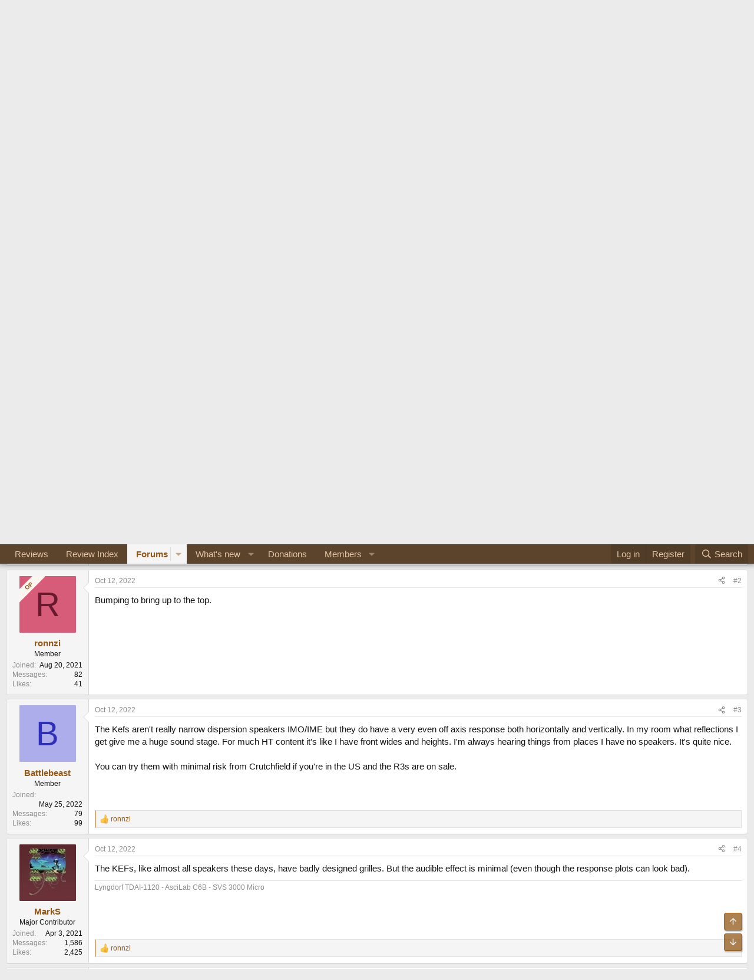

--- FILE ---
content_type: text/html; charset=utf-8
request_url: https://www.audiosciencereview.com/forum/index.php?threads/kef-r-series-grills.38182/
body_size: 17444
content:
<!DOCTYPE html>
<html id="XF" lang="en-US" dir="LTR"
	data-xf="2.3"
	data-app="public"
	
	
	data-template="thread_view"
	data-container-key="node-54"
	data-content-key="thread-38182"
	data-logged-in="false"
	data-cookie-prefix="xf_"
	data-csrf="1763361028,311e80afc27da5d5027ad9358028f1b1"
	class="has-no-js v_2_0 template-thread_view"
	>
<head>
	
	
	

	<meta charset="utf-8" />
	<title>KEF R Series Grills | Audio Science Review (ASR) Forum</title>
	<link rel="manifest" href="/forum/webmanifest.php">

	<meta http-equiv="X-UA-Compatible" content="IE=Edge" />
	<meta name="viewport" content="width=device-width, initial-scale=1, viewport-fit=cover">

	
		<meta name="theme-color" content="#5c432b" />
	

	<meta name="apple-mobile-web-app-title" content="ASR Forum">
	
		<link rel="apple-touch-icon" href="https://www.audiosciencereview.com/forum%20resources/Two-line%20ASR%20Logo-new.png" />
	

	
		
		<meta name="description" content="Hi, everyone.

I’ve been doing a lot of research for if/when I do my next speaker upgrade. I’m currently pretty happy with my SVS Ultra Center/Prime..." />
		<meta property="og:description" content="Hi, everyone.

I’ve been doing a lot of research for if/when I do my next speaker upgrade. I’m currently pretty happy with my SVS Ultra Center/Prime Pinnacle L/R front setup (crossed over at 80hz with 2 Monolith 15 v2 subs and corrected with Dirac Live). I might just be upgrading for the sake of..." />
		<meta property="twitter:description" content="Hi, everyone.

I’ve been doing a lot of research for if/when I do my next speaker upgrade. I’m currently pretty happy with my SVS Ultra Center/Prime Pinnacle L/R front setup (crossed over at 80hz..." />
	
	
		<meta property="og:url" content="https://www.audiosciencereview.com/forum/index.php?threads/kef-r-series-grills.38182/" />
	
		<link rel="canonical" href="https://www.audiosciencereview.com/forum/index.php?threads/kef-r-series-grills.38182/" />
	

	
		
	
	
	<meta property="og:site_name" content="Audio Science Review (ASR) Forum" />


	
	
		
	
	
	<meta property="og:type" content="website" />


	
	
		
	
	
	
		<meta property="og:title" content="KEF R Series Grills" />
		<meta property="twitter:title" content="KEF R Series Grills" />
	


	
	
	
	
		
	
	
	
		<meta property="og:image" content="https://www.audiosciencereview.com/forum%20resources/Two-line%20ASR%20Logo-new.png" />
		<meta property="twitter:image" content="https://www.audiosciencereview.com/forum%20resources/Two-line%20ASR%20Logo-new.png" />
		<meta property="twitter:card" content="summary" />
	


	

	
	
	
	

	<link rel="stylesheet" href="/forum/css.php?css=public%3Anormalize.css%2Cpublic%3Afa.css%2Cpublic%3Acore.less%2Cpublic%3Aapp.less&amp;s=2&amp;l=1&amp;d=1755136072&amp;k=5dc8d5f7c70272d7c423505ce92959f342b8d640" />

	<link rel="stylesheet" href="/forum/css.php?css=public%3Aaloph_op_ribbon_style.less&amp;s=2&amp;l=1&amp;d=1755136072&amp;k=e9771bb3a252a07b093798ff42ea897b1241f8e1" />
<link rel="stylesheet" href="/forum/css.php?css=public%3Aaloph_op_ribbon_text_public_controls.less&amp;s=2&amp;l=1&amp;d=1755136072&amp;k=cb811d9d7c24364ba649c2d2acd4d190905f2ff1" />
<link rel="stylesheet" href="/forum/css.php?css=public%3Amessage.less&amp;s=2&amp;l=1&amp;d=1755136072&amp;k=f0b9f4616038988471ddfa2e3b1fd9f50c138348" />
<link rel="stylesheet" href="/forum/css.php?css=public%3Anotices.less&amp;s=2&amp;l=1&amp;d=1755136072&amp;k=b0baf6340a2d7af65320d7d00e3956a3e1d13818" />
<link rel="stylesheet" href="/forum/css.php?css=public%3Ashare_controls.less&amp;s=2&amp;l=1&amp;d=1755136072&amp;k=72fc5840152bfcbca4f92700b2d3f4a53a1a1e02" />
<link rel="stylesheet" href="/forum/css.php?css=public%3Astructured_list.less&amp;s=2&amp;l=1&amp;d=1755136072&amp;k=0c6303419463a17df303dfa5774f0c44aee708b7" />
<link rel="stylesheet" href="/forum/css.php?css=public%3Aextra.less&amp;s=2&amp;l=1&amp;d=1755136072&amp;k=8d05ea0c609b833424d82d9d22eb0612206380c8" />


	
		<script src="/forum/js/xf/preamble.min.js?_v=bc0c028c"></script>
	

	
	<script src="/forum/js/vendor/vendor-compiled.js?_v=bc0c028c" defer></script>
	<script src="/forum/js/xf/core-compiled.js?_v=bc0c028c" defer></script>

	<script>
		XF.ready(() =>
		{
			XF.extendObject(true, XF.config, {
				// 
				userId: 0,
				enablePush: false,
				pushAppServerKey: 'BMCQZFiub-JNxrht2OaqVnj1pYIo9oOrEbHzDUDYeE1dAJIYkedx1TZPtHkPAtpoJRmvtfAY-FCgB5K1Syuxz5c',
				url: {
					fullBase: 'https://www.audiosciencereview.com/forum/',
					basePath: '/forum/',
					css: '/forum/css.php?css=__SENTINEL__&s=2&l=1&d=1755136072',
					js: '/forum/js/__SENTINEL__?_v=bc0c028c',
					icon: '/forum/data/local/icons/__VARIANT__.svg?v=1756884143#__NAME__',
					iconInline: '/forum/styles/fa/__VARIANT__/__NAME__.svg?v=5.15.3',
					keepAlive: '/forum/index.php?login/keep-alive'
				},
				cookie: {
					path: '/',
					domain: '',
					prefix: 'xf_',
					secure: true,
					consentMode: 'disabled',
					consented: ["optional","_third_party"]
				},
				cacheKey: 'f3ed7234243583f554e27d349fe769c5',
				csrf: '1763361028,311e80afc27da5d5027ad9358028f1b1',
				js: {},
				fullJs: false,
				css: {"public:aloph_op_ribbon_style.less":true,"public:aloph_op_ribbon_text_public_controls.less":true,"public:message.less":true,"public:notices.less":true,"public:share_controls.less":true,"public:structured_list.less":true,"public:extra.less":true},
				time: {
					now: 1763361028,
					today: 1763337600,
					todayDow: 1,
					tomorrow: 1763424000,
					yesterday: 1763251200,
					week: 1762819200,
					month: 1761955200,
					year: 1735689600
				},
				style: {
					light: '',
					dark: '',
					defaultColorScheme: 'light'
				},
				borderSizeFeature: '3px',
				fontAwesomeWeight: 'r',
				enableRtnProtect: true,
				
				enableFormSubmitSticky: true,
				imageOptimization: '0',
				imageOptimizationQuality: 0.85,
				uploadMaxFilesize: 671088640,
				uploadMaxWidth: 0,
				uploadMaxHeight: 1500,
				allowedVideoExtensions: ["m4v","mov","mp4","mp4v","mpeg","mpg","ogv","webm"],
				allowedAudioExtensions: ["mp3","opus","ogg","wav"],
				shortcodeToEmoji: true,
				visitorCounts: {
					conversations_unread: '0',
					alerts_unviewed: '0',
					total_unread: '0',
					title_count: true,
					icon_indicator: true
				},
				jsMt: {"xf\/action.js":"828e7359","xf\/embed.js":"c58723e3","xf\/form.js":"20f98741","xf\/structure.js":"828e7359","xf\/tooltip.js":"20f98741"},
				jsState: {},
				publicMetadataLogoUrl: 'https://www.audiosciencereview.com/forum%20resources/Two-line%20ASR%20Logo-new.png',
				publicPushBadgeUrl: 'https://www.audiosciencereview.com/forum/styles/default/xenforo/bell.png'
			})

			XF.extendObject(XF.phrases, {
				// 
				date_x_at_time_y:     "{date} at {time}",
				day_x_at_time_y:      "{day} at {time}",
				yesterday_at_x:       "Yesterday at {time}",
				x_minutes_ago:        "{minutes} minutes ago",
				one_minute_ago:       "1 minute ago",
				a_moment_ago:         "A moment ago",
				today_at_x:           "Today at {time}",
				in_a_moment:          "In a moment",
				in_a_minute:          "In a minute",
				in_x_minutes:         "In {minutes} minutes",
				later_today_at_x:     "Later today at {time}",
				tomorrow_at_x:        "Tomorrow at {time}",
				short_date_x_minutes: "{minutes}m",
				short_date_x_hours:   "{hours}h",
				short_date_x_days:    "{days}d",

				day0: "Sunday",
				day1: "Monday",
				day2: "Tuesday",
				day3: "Wednesday",
				day4: "Thursday",
				day5: "Friday",
				day6: "Saturday",

				dayShort0: "Sun",
				dayShort1: "Mon",
				dayShort2: "Tue",
				dayShort3: "Wed",
				dayShort4: "Thu",
				dayShort5: "Fri",
				dayShort6: "Sat",

				month0: "January",
				month1: "February",
				month2: "March",
				month3: "April",
				month4: "May",
				month5: "June",
				month6: "July",
				month7: "August",
				month8: "September",
				month9: "October",
				month10: "November",
				month11: "December",

				active_user_changed_reload_page: "The active user has changed. Reload the page for the latest version.",
				server_did_not_respond_in_time_try_again: "The server did not respond in time. Please try again.",
				oops_we_ran_into_some_problems: "Oops! We ran into some problems.",
				oops_we_ran_into_some_problems_more_details_console: "Oops! We ran into some problems. Please try again later. More error details may be in the browser console.",
				file_too_large_to_upload: "The file is too large to be uploaded.",
				uploaded_file_is_too_large_for_server_to_process: "The uploaded file is too large for the server to process.",
				files_being_uploaded_are_you_sure: "Files are still being uploaded. Are you sure you want to submit this form?",
				attach: "Attach files",
				rich_text_box: "Rich text box",
				close: "Close",
				link_copied_to_clipboard: "Link copied to clipboard.",
				text_copied_to_clipboard: "Text copied to clipboard.",
				loading: "Loading…",
				you_have_exceeded_maximum_number_of_selectable_items: "You have exceeded the maximum number of selectable items.",

				processing: "Processing",
				'processing...': "Processing…",

				showing_x_of_y_items: "Showing {count} of {total} items",
				showing_all_items: "Showing all items",
				no_items_to_display: "No items to display",

				number_button_up: "Increase",
				number_button_down: "Decrease",

				push_enable_notification_title: "Push notifications enabled successfully at Audio Science Review (ASR) Forum",
				push_enable_notification_body: "Thank you for enabling push notifications!",

				pull_down_to_refresh: "Pull down to refresh",
				release_to_refresh: "Release to refresh",
				refreshing: "Refreshing…"
			})
		})
	</script>

	


	

	
	<script async src="https://www.googletagmanager.com/gtag/js?id=G-VCG051Z0RW"></script>
	<script>
		window.dataLayer = window.dataLayer || [];
		function gtag(){dataLayer.push(arguments);}
		gtag('js', new Date());
		gtag('config', 'G-VCG051Z0RW', {
			// 
			
			
		});
	</script>

</head>
<body data-template="thread_view">

<div class="p-pageWrapper" id="top">

	

	<header class="p-header" id="header">
		<div class="p-header-inner">
			<div class="p-header-content">
				<div class="p-header-logo p-header-logo--image">
					<a href="/forum/index.php">
						

	

	
		
		

		
	

	

	<picture data-variations="{&quot;default&quot;:{&quot;1&quot;:&quot;http:\/\/www.audiosciencereview.com\/forum%20resources\/dm_design.png&quot;,&quot;2&quot;:&quot;\/forum\/data\/assets\/logo\/dm_design_x2.png&quot;}}">
		
		
		

		

		<img src="https://www.audiosciencereview.com/forum%20resources/dm_design.png" srcset="/forum/data/assets/logo/dm_design_x2.png 2x" width="347" height="49" alt="Audio Science Review (ASR) Forum" />
	</picture>


					</a>
				</div>

				
			</div>
		</div>
	</header>

	
	

	
		<div class="p-navSticky p-navSticky--primary" data-xf-init="sticky-header">
			
		<nav class="p-nav">
			<div class="p-nav-inner">
				<button type="button" class="button button--plain p-nav-menuTrigger" data-xf-click="off-canvas" data-menu=".js-headerOffCanvasMenu" tabindex="0" aria-label="Menu"><span class="button-text">
					<i aria-hidden="true"></i>
				</span></button>

				<div class="p-nav-smallLogo">
					<a href="/forum/index.php">
						

	

	
		
		

		
	

	

	<picture data-variations="{&quot;default&quot;:{&quot;1&quot;:&quot;http:\/\/www.audiosciencereview.com\/forum%20resources\/dm_design.png&quot;,&quot;2&quot;:null}}">
		
		
		

		

		<img src="https://www.audiosciencereview.com/forum%20resources/dm_design.png" width="347" height="49" alt="Audio Science Review (ASR) Forum" />
	</picture>


					</a>
				</div>

				<div class="p-nav-scroller hScroller" data-xf-init="h-scroller" data-auto-scroll=".p-navEl.is-selected">
					<div class="hScroller-scroll">
						<ul class="p-nav-list js-offCanvasNavSource">
							
								<li>
									
	<div class="p-navEl " >
	

		
	
	<a href="/forum/index.php?Audio+Reviews/"
	class="p-navEl-link "
	
	data-xf-key="1"
	data-nav-id="EWRporta">Reviews</a>


		

		
	
	</div>

								</li>
							
								<li>
									
	<div class="p-navEl " >
	

		
	
	<a href="https://www.audiosciencereview.com/forum/index.php?pages/Reviews"
	class="p-navEl-link "
	
	data-xf-key="2"
	data-nav-id="ReviewIndex">Review Index</a>


		

		
	
	</div>

								</li>
							
								<li>
									
	<div class="p-navEl is-selected" data-has-children="true">
	

		
	
	<a href="/forum/index.php"
	class="p-navEl-link p-navEl-link--splitMenu "
	
	
	data-nav-id="forums">Forums</a>


		<a data-xf-key="3"
			data-xf-click="menu"
			data-menu-pos-ref="< .p-navEl"
			class="p-navEl-splitTrigger"
			role="button"
			tabindex="0"
			aria-label="Toggle expanded"
			aria-expanded="false"
			aria-haspopup="true"></a>

		
	
		<div class="menu menu--structural" data-menu="menu" aria-hidden="true">
			<div class="menu-content">
				
					
	
	
	<a href="/forum/index.php?whats-new/posts/"
	class="menu-linkRow u-indentDepth0 js-offCanvasCopy "
	
	
	data-nav-id="newPosts">New posts</a>

	

				
					
	
	
	<a href="/forum/index.php?search/&amp;type=post"
	class="menu-linkRow u-indentDepth0 js-offCanvasCopy "
	
	
	data-nav-id="searchForums">Search forums</a>

	

				
			</div>
		</div>
	
	</div>

								</li>
							
								<li>
									
	<div class="p-navEl " data-has-children="true">
	

		
	
	<a href="/forum/index.php?whats-new/"
	class="p-navEl-link p-navEl-link--splitMenu "
	
	
	data-nav-id="whatsNew">What's new</a>


		<a data-xf-key="4"
			data-xf-click="menu"
			data-menu-pos-ref="< .p-navEl"
			class="p-navEl-splitTrigger"
			role="button"
			tabindex="0"
			aria-label="Toggle expanded"
			aria-expanded="false"
			aria-haspopup="true"></a>

		
	
		<div class="menu menu--structural" data-menu="menu" aria-hidden="true">
			<div class="menu-content">
				
					
	
	
	<a href="/forum/index.php?featured/"
	class="menu-linkRow u-indentDepth0 js-offCanvasCopy "
	
	
	data-nav-id="featured">Featured content</a>

	

				
					
	
	
	<a href="/forum/index.php?whats-new/posts/"
	class="menu-linkRow u-indentDepth0 js-offCanvasCopy "
	 rel="nofollow"
	
	data-nav-id="whatsNewPosts">New posts</a>

	

				
					
	
	
	<a href="/forum/index.php?whats-new/latest-activity"
	class="menu-linkRow u-indentDepth0 js-offCanvasCopy "
	 rel="nofollow"
	
	data-nav-id="latestActivity">Latest activity</a>

	

				
			</div>
		</div>
	
	</div>

								</li>
							
								<li>
									
	<div class="p-navEl " >
	

		
	
	<a href="https://www.audiosciencereview.com/forum/index.php?threads/how-to-support-audio-science-review.8150/"
	class="p-navEl-link "
	
	data-xf-key="5"
	data-nav-id="Donations">Donations</a>


		

		
	
	</div>

								</li>
							
								<li>
									
	<div class="p-navEl " data-has-children="true">
	

		
	
	<a href="/forum/index.php?members/"
	class="p-navEl-link p-navEl-link--splitMenu "
	
	
	data-nav-id="members">Members</a>


		<a data-xf-key="6"
			data-xf-click="menu"
			data-menu-pos-ref="< .p-navEl"
			class="p-navEl-splitTrigger"
			role="button"
			tabindex="0"
			aria-label="Toggle expanded"
			aria-expanded="false"
			aria-haspopup="true"></a>

		
	
		<div class="menu menu--structural" data-menu="menu" aria-hidden="true">
			<div class="menu-content">
				
					
	
	
	<a href="/forum/index.php?online/"
	class="menu-linkRow u-indentDepth0 js-offCanvasCopy "
	
	
	data-nav-id="currentVisitors">Current visitors</a>

	

				
			</div>
		</div>
	
	</div>

								</li>
							
						</ul>
					</div>
				</div>

				<div class="p-nav-opposite">
					<div class="p-navgroup p-account p-navgroup--guest">
						
							<a href="/forum/index.php?login/" class="p-navgroup-link p-navgroup-link--textual p-navgroup-link--logIn"
								data-xf-click="overlay" data-follow-redirects="on">
								<span class="p-navgroup-linkText">Log in</span>
							</a>
							
								<a href="/forum/index.php?register/" class="p-navgroup-link p-navgroup-link--textual p-navgroup-link--register"
									data-xf-click="overlay" data-follow-redirects="on">
									<span class="p-navgroup-linkText">Register</span>
								</a>
							
						
					</div>

					<div class="p-navgroup p-discovery">
						<a href="/forum/index.php?whats-new/"
							class="p-navgroup-link p-navgroup-link--iconic p-navgroup-link--whatsnew"
							aria-label="What&#039;s new"
							title="What&#039;s new">
							<i aria-hidden="true"></i>
							<span class="p-navgroup-linkText">What's new</span>
						</a>

						
							<a href="/forum/index.php?search/"
								class="p-navgroup-link p-navgroup-link--iconic p-navgroup-link--search"
								data-xf-click="menu"
								data-xf-key="/"
								aria-label="Search"
								aria-expanded="false"
								aria-haspopup="true"
								title="Search">
								<i aria-hidden="true"></i>
								<span class="p-navgroup-linkText">Search</span>
							</a>
							<div class="menu menu--structural menu--wide" data-menu="menu" aria-hidden="true">
								<form action="/forum/index.php?search/search" method="post"
									class="menu-content"
									data-xf-init="quick-search">

									<h3 class="menu-header">Search</h3>
									
									<div class="menu-row">
										
											<div class="inputGroup inputGroup--joined">
												<input type="text" class="input" name="keywords" data-acurl="/forum/index.php?search/auto-complete" placeholder="Search…" aria-label="Search" data-menu-autofocus="true" />
												
			<select name="constraints" class="js-quickSearch-constraint input" aria-label="Search within">
				<option value="">Everywhere</option>
<option value="{&quot;search_type&quot;:&quot;post&quot;}">Threads</option>
<option value="{&quot;search_type&quot;:&quot;post&quot;,&quot;c&quot;:{&quot;nodes&quot;:[54],&quot;child_nodes&quot;:1}}">This forum</option>
<option value="{&quot;search_type&quot;:&quot;post&quot;,&quot;c&quot;:{&quot;thread&quot;:38182}}">This thread</option>

			</select>
		
											</div>
										
									</div>

									
									<div class="menu-row">
										<label class="iconic"><input type="checkbox"  name="c[title_only]" value="1" /><i aria-hidden="true"></i><span class="iconic-label">Search titles only

													
													<span tabindex="0" role="button"
														data-xf-init="tooltip" data-trigger="hover focus click" title="Tags will also be searched in content where tags are supported">

														<i class="fa--xf far fa-question-circle  u-muted u-smaller"><svg xmlns="http://www.w3.org/2000/svg" role="img" ><title>Note</title><use href="/forum/data/local/icons/regular.svg?v=1756884143#question-circle"></use></svg></i>
													</span></span></label>

									</div>
									
									<div class="menu-row">
										<div class="inputGroup">
											<span class="inputGroup-text" id="ctrl_search_menu_by_member">By:</span>
											<input type="text" class="input" name="c[users]" data-xf-init="auto-complete" placeholder="Member" aria-labelledby="ctrl_search_menu_by_member" />
										</div>
									</div>
									<div class="menu-footer">
									<span class="menu-footer-controls">
										<button type="submit" class="button button--icon button--icon--search button--primary"><i class="fa--xf far fa-search "><svg xmlns="http://www.w3.org/2000/svg" role="img" aria-hidden="true" ><use href="/forum/data/local/icons/regular.svg?v=1756884143#search"></use></svg></i><span class="button-text">Search</span></button>
										<button type="submit" class="button " name="from_search_menu"><span class="button-text">Advanced search…</span></button>
									</span>
									</div>

									<input type="hidden" name="_xfToken" value="1763361028,311e80afc27da5d5027ad9358028f1b1" />
								</form>
							</div>
						
					</div>
				</div>
			</div>
		</nav>
	
		</div>
		
		
			<div class="p-sectionLinks">
				<div class="p-sectionLinks-inner hScroller" data-xf-init="h-scroller">
					<div class="hScroller-scroll">
						<ul class="p-sectionLinks-list">
							
								<li>
									
	<div class="p-navEl " >
	

		
	
	<a href="/forum/index.php?whats-new/posts/"
	class="p-navEl-link "
	
	data-xf-key="alt+1"
	data-nav-id="newPosts">New posts</a>


		

		
	
	</div>

								</li>
							
								<li>
									
	<div class="p-navEl " >
	

		
	
	<a href="/forum/index.php?search/&amp;type=post"
	class="p-navEl-link "
	
	data-xf-key="alt+2"
	data-nav-id="searchForums">Search forums</a>


		

		
	
	</div>

								</li>
							
						</ul>
					</div>
				</div>
			</div>
			
	
		

	<div class="offCanvasMenu offCanvasMenu--nav js-headerOffCanvasMenu" data-menu="menu" aria-hidden="true" data-ocm-builder="navigation">
		<div class="offCanvasMenu-backdrop" data-menu-close="true"></div>
		<div class="offCanvasMenu-content">
			<div class="offCanvasMenu-header">
				Menu
				<a class="offCanvasMenu-closer" data-menu-close="true" role="button" tabindex="0" aria-label="Close"></a>
			</div>
			
				<div class="p-offCanvasRegisterLink">
					<div class="offCanvasMenu-linkHolder">
						<a href="/forum/index.php?login/" class="offCanvasMenu-link" data-xf-click="overlay" data-menu-close="true">
							Log in
						</a>
					</div>
					<hr class="offCanvasMenu-separator" />
					
						<div class="offCanvasMenu-linkHolder">
							<a href="/forum/index.php?register/" class="offCanvasMenu-link" data-xf-click="overlay" data-menu-close="true">
								Register
							</a>
						</div>
						<hr class="offCanvasMenu-separator" />
					
				</div>
			
			<div class="js-offCanvasNavTarget"></div>
			<div class="offCanvasMenu-installBanner js-installPromptContainer" style="display: none;" data-xf-init="install-prompt">
				<div class="offCanvasMenu-installBanner-header">Install the app</div>
				<button type="button" class="button js-installPromptButton"><span class="button-text">Install</span></button>
				<template class="js-installTemplateIOS">
					<div class="js-installTemplateContent">
						<div class="overlay-title">How to install the app on iOS</div>
						<div class="block-body">
							<div class="block-row">
								<p>
									Follow along with the video below to see how to install our site as a web app on your home screen.
								</p>
								<p style="text-align: center">
									<video src="/forum/styles/default/xenforo/add_to_home.mp4"
										width="280" height="480" autoplay loop muted playsinline></video>
								</p>
								<p>
									<small><strong>Note:</strong> This feature may not be available in some browsers.</small>
								</p>
							</div>
						</div>
					</div>
				</template>
			</div>
		</div>
	</div>

	<div class="p-body">
		<div class="p-body-inner">
			<!--XF:EXTRA_OUTPUT-->

			
				
	
		
		

		<ul class="notices notices--block  js-notices"
			data-xf-init="notices"
			data-type="block"
			data-scroll-interval="6">

			
				
	<li class="notice js-notice notice--primary"
		data-notice-id="1"
		data-delay-duration="0"
		data-display-duration="0"
		data-auto-dismiss=""
		data-visibility="">

		
		<div class="notice-content">
			
				<a href="/forum/index.php?account/dismiss-notice&amp;notice_id=1" class="notice-dismiss js-noticeDismiss" data-xf-init="tooltip" title="Dismiss notice"></a>
			
			Welcome to ASR.  <b>There are many <a href="https://www.audiosciencereview.com/forum/index.php?Audio+Reviews/">reviews of audio hardware </a> and expert members to help answer your questions.  </b>

<font color="red"> 	
	Click <a href="https://www.audiosciencereview.com/forum/index.php?threads/we-measure-audio-equipment-for-free.1995/">here </a> to have your audio equipment measured for free!</font>
		</div>
	</li>

			
		</ul>
	

			

			

			
			
	
		<ul class="p-breadcrumbs "
			itemscope itemtype="https://schema.org/BreadcrumbList">
			
				

				
				

				

				
					
					
	<li itemprop="itemListElement" itemscope itemtype="https://schema.org/ListItem">
		<a href="/forum/index.php" itemprop="item">
			<span itemprop="name">Forums</span>
		</a>
		<meta itemprop="position" content="1" />
	</li>

				
				
					
					
	<li itemprop="itemListElement" itemscope itemtype="https://schema.org/ListItem">
		<a href="/forum/index.php#audio-audio-audio.40" itemprop="item">
			<span itemprop="name">Audio, Audio, Audio!</span>
		</a>
		<meta itemprop="position" content="2" />
	</li>

				
					
					
	<li itemprop="itemListElement" itemscope itemtype="https://schema.org/ListItem">
		<a href="/forum/index.php?forums/speaker-reviews-measurements-and-discussion.54/" itemprop="item">
			<span itemprop="name">Speaker Reviews, Measurements and Discussion</span>
		</a>
		<meta itemprop="position" content="3" />
	</li>

				
			
		</ul>
	

			

			
	<noscript class="js-jsWarning"><div class="blockMessage blockMessage--important blockMessage--iconic u-noJsOnly">JavaScript is disabled. For a better experience, please enable JavaScript in your browser before proceeding.</div></noscript>

			
	<div class="blockMessage blockMessage--important blockMessage--iconic js-browserWarning" style="display: none">You are using an out of date browser. It  may not display this or other websites correctly.<br />You should upgrade or use an <a href="https://www.google.com/chrome/" target="_blank" rel="noopener">alternative browser</a>.</div>


			
				<div class="p-body-header">
					
						
							<div class="p-title ">
								
									
										<h1 class="p-title-value">KEF R Series Grills</h1>
									
									
								
							</div>
						

						
							<div class="p-description">
	
	<ul class="listInline listInline--bullet">
		<li>
			<i class="fa--xf far fa-user "><svg xmlns="http://www.w3.org/2000/svg" role="img" ><title>Thread starter</title><use href="/forum/data/local/icons/regular.svg?v=1756884143#user"></use></svg></i>
			<span class="u-srOnly">Thread starter</span>

			<a href="/forum/index.php?members/ronnzi.35912/" class="username  u-concealed" dir="auto" data-user-id="35912" data-xf-init="member-tooltip">ronnzi</a>
		</li>
		<li>
			<i class="fa--xf far fa-clock "><svg xmlns="http://www.w3.org/2000/svg" role="img" ><title>Start date</title><use href="/forum/data/local/icons/regular.svg?v=1756884143#clock"></use></svg></i>
			<span class="u-srOnly">Start date</span>

			<a href="/forum/index.php?threads/kef-r-series-grills.38182/" class="u-concealed"><time  class="u-dt" dir="auto" datetime="2022-10-11T01:10:03+0100" data-timestamp="1665447003" data-date="Oct 11, 2022" data-time="1:10 AM" data-short="Oct &#039;22" title="Oct 11, 2022 at 1:10 AM">Oct 11, 2022</time></a>
		</li>
		
		
	</ul>
</div>
						
					
				</div>
			

			<div class="p-body-main  ">
				
				<div class="p-body-contentCol"></div>
				

				

				<div class="p-body-content">
					
					<div class="p-body-pageContent">










	
	
	
		
	
	
	


	
	
	
		
	
	
	


	
	
		
	
	
	


	
	



	












	

	
		
	



















<div class="block block--messages" data-xf-init="" data-type="post" data-href="/forum/index.php?inline-mod/" data-search-target="*">

	<span class="u-anchorTarget" id="posts"></span>

	
		
	

	

	<div class="block-outer"></div>

	

	
		
	<div class="block-outer js-threadStatusField"></div>

	

	<div class="block-container lbContainer"
		data-xf-init="lightbox select-to-quote"
		data-message-selector=".js-post"
		data-lb-id="thread-38182"
		data-lb-universal="0">

		<div class="block-body js-replyNewMessageContainer">
			
				

					

					
						

	
	

	

	
	<article class="message message--post js-post js-inlineModContainer  "
		data-author="ronnzi"
		data-content="post-1344496"
		id="js-post-1344496"
		>

		

		<span class="u-anchorTarget" id="post-1344496"></span>

		
			<div class="message-inner">
				
					<div class="message-cell message-cell--user">
						

	<section class="message-user"
		
		
		>

		

		<div class="message-avatar ">
			<div class="message-avatar-wrapper">

				<a href="/forum/index.php?members/ronnzi.35912/" class="avatar avatar--m avatar--default avatar--default--dynamic" data-user-id="35912" data-xf-init="member-tooltip" style="background-color: #d65c7a; color: #661a2d">
			<span class="avatar-u35912-m" role="img" aria-label="ronnzi">R</span> 
		</a>
				
			</div>
		</div>
		<div class="message-userDetails">
			<h4 class="message-name"><a href="/forum/index.php?members/ronnzi.35912/" class="username " dir="auto" data-user-id="35912" data-xf-init="member-tooltip">ronnzi</a></h4>
			<h5 class="userTitle message-userTitle" dir="auto">Member</h5>
			
		</div>
		
			
			
				<div class="message-userExtras">
				
					
						<dl class="pairs pairs--justified">
							<dt>Joined</dt>
							<dd>Aug 20, 2021</dd>
						</dl>
					
					
						<dl class="pairs pairs--justified">
							<dt>Messages</dt>
							<dd>82</dd>
						</dl>
					
					
					
						<dl class="pairs pairs--justified">
							<dt>Likes</dt>
							<dd>41</dd>
						</dl>
					
					
					
					
	

					
	

					
				
				</div>
			
		
		<span class="message-userArrow"></span>
	</section>

					</div>
				

				
					<div class="message-cell message-cell--main">
					
						<div class="message-main js-quickEditTarget">

							
								

	

	<header class="message-attribution message-attribution--split">
		<ul class="message-attribution-main listInline ">
			
			
			<li class="u-concealed">
				<a href="/forum/index.php?threads/kef-r-series-grills.38182/post-1344496" rel="nofollow" >
					<time  class="u-dt" dir="auto" datetime="2022-10-11T01:10:03+0100" data-timestamp="1665447003" data-date="Oct 11, 2022" data-time="1:10 AM" data-short="Oct &#039;22" title="Oct 11, 2022 at 1:10 AM">Oct 11, 2022</time>
				</a>
			</li>
			
		</ul>

		<ul class="message-attribution-opposite message-attribution-opposite--list ">
			
	
			<li>
				<a href="/forum/index.php?threads/kef-r-series-grills.38182/post-1344496"
					class="message-attribution-gadget"
					data-xf-init="share-tooltip"
					data-href="/forum/index.php?posts/1344496/share"
					aria-label="Share"
					rel="nofollow">
					<i class="fa--xf far fa-share-alt "><svg xmlns="http://www.w3.org/2000/svg" role="img" aria-hidden="true" ><use href="/forum/data/local/icons/regular.svg?v=1756884143#share-alt"></use></svg></i>
				</a>
			</li>
			
				<li class="u-hidden js-embedCopy">
					
	<a href="javascript:"
		data-xf-init="copy-to-clipboard"
		data-copy-text="&lt;div class=&quot;js-xf-embed&quot; data-url=&quot;https://www.audiosciencereview.com/forum&quot; data-content=&quot;post-1344496&quot;&gt;&lt;/div&gt;&lt;script defer src=&quot;https://www.audiosciencereview.com/forum/js/xf/external_embed.js?_v=bc0c028c&quot;&gt;&lt;/script&gt;"
		data-success="Embed code HTML copied to clipboard."
		class="">
		<i class="fa--xf far fa-code "><svg xmlns="http://www.w3.org/2000/svg" role="img" aria-hidden="true" ><use href="/forum/data/local/icons/regular.svg?v=1756884143#code"></use></svg></i>
	</a>

				</li>
			
			
			
				<li>
					<a href="/forum/index.php?threads/kef-r-series-grills.38182/post-1344496" rel="nofollow">
						#1
					</a>
				</li>
			
		</ul>
	</header>

							

							<div class="message-content js-messageContent">
							

								
									
	
	
	

								

								
									
	

	<div class="message-userContent lbContainer js-lbContainer "
		data-lb-id="post-1344496"
		data-lb-caption-desc="ronnzi &middot; Oct 11, 2022 at 1:10 AM">

		
			

	
		
	

		

		<article class="message-body js-selectToQuote">
			
				
			

			<div >
				
					<div class="bbWrapper">Hi, everyone.<br />
<br />
I’ve been doing a lot of research for if/when I do my next speaker upgrade. I’m currently pretty happy with my SVS Ultra Center/Prime Pinnacle L/R front setup (crossed over at 80hz with 2 Monolith 15 v2 subs and corrected with Dirac Live). I might just be upgrading for the sake of getting some more speaker experience under my belt, as the system sounds pretty great as-is. That said, If I’m able to sell my current mains for a decent price, I’m interested in potentially trying out some KEF or Revel speakers, so I’m sort of keeping my eyes open while looking into options.<br />
<br />
I have a very reflective room (ceiling-to-floor windows on one side, leather couch, etc), so I’m starting to think I’d benefit from the narrower directivity of the KEF’s (my SVS’s are pretty wide, so I really tow them in to try to maximize their direct sound in my setup currently).<br />
<br />
Anyways, I’ve been debating between an R3 LCR setup vs doing R5’s L/R with a R2C. For all intents and purposes, the R3 seems like the best choice if it weren’t for my TV, which I’d have to raise higher than I would like to fit a center R3. For that reason, I’m thinking I might just save up and get the R5/R2C setup (it’s a big room, so the extra SPL would be helpful anyways).<br />
<br />
On that note, one thing I’ve noticed in measurements for some of the KEF R Series speakers is that the grills look like they cause some really weird issues up-top (combing effects). I have kids and will likely have to keep the grills on for at least a few more years - is this a reason to look elsewhere?<br />
<br />
I know grills always have some impact, it just seemed particularly bad with the KEFs from looking online (maybe because of how the grills are constructed?).<br />
<br />
On the Revel side, doing matching LCR M106’s would be a little more doable than the LCR R3’s, as they’re a little shorter. However, I really am interested in trying the narrower dispersion KEFs like I mentioned, as well as the coaxial design. If I were to go Revel, I might take even longer saving up to do f208s and a c208 (I really want to stick with a 3way center if I’m going horizontal).<br />
<br />
Anyways, particular thoughts on the KEF grills is what I’m looking for, but general advice on speakers would also be welcome. I might not even upgrade for a while (the SVS’s have been really awesome, especially for the price), but I’m trying to learn everything I can in the meantime in case I ever decide to.<br />
<br />
The system is 50/50 movies/mysic, btw.<br />
<br />
Thanks as always!</div>
				
			</div>

			<div class="js-selectToQuoteEnd">&nbsp;</div>
			
				
			
		</article>

		
			

	
		
	

		

		
	

	</div>

								

								
									
	

	
		<div class="message-lastEdit">
			
				Last edited: <time  class="u-dt" dir="auto" datetime="2022-10-11T01:23:05+0100" data-timestamp="1665447785" data-date="Oct 11, 2022" data-time="1:23 AM" data-short="Oct &#039;22" title="Oct 11, 2022 at 1:23 AM">Oct 11, 2022</time>
			
		</div>
	

								

								
									
	

								

							
							</div>

							
								
	

	<footer class="message-footer">
		

		

		<div class="reactionsBar js-reactionsList ">
			
		</div>

		<div class="js-historyTarget message-historyTarget toggleTarget" data-href="trigger-href"></div>
	</footer>

							
						</div>

					
					</div>
				
			</div>
		
	</article>

	
	

					

					

				

					

					
						

	
	

	

	
	<article class="message message--post js-post js-inlineModContainer  "
		data-author="ronnzi"
		data-content="post-1345525"
		id="js-post-1345525"
		itemscope itemtype="https://schema.org/Comment" itemid="https://www.audiosciencereview.com/forum/index.php?posts/1345525/">

		
			<meta itemprop="parentItem" itemscope itemid="https://www.audiosciencereview.com/forum/index.php?threads/kef-r-series-grills.38182/" />
			<meta itemprop="name" content="Post #2" />
		

		<span class="u-anchorTarget" id="post-1345525"></span>

		
			<div class="message-inner">
				
					<div class="message-cell message-cell--user">
						

	<section class="message-user"
		itemprop="author"
		itemscope itemtype="https://schema.org/Person"
		itemid="https://www.audiosciencereview.com/forum/index.php?members/ronnzi.35912/">

		
			<meta itemprop="url" content="https://www.audiosciencereview.com/forum/index.php?members/ronnzi.35912/" />
		

		<div class="message-avatar ">
			<div class="message-avatar-wrapper">

    


    <div class="ribbonBox desktopRibbon leftCornerDesktop">
        <div class="ribbon-wrapper">
            <div class="ribbon"
                    
                        data-xf-init="tooltip"
                        data-original-title="Thread Starter"
                    
                >
                <span>OP </span>
            </div>
        </div>
    </div>




				<a href="/forum/index.php?members/ronnzi.35912/" class="avatar avatar--m avatar--default avatar--default--dynamic" data-user-id="35912" data-xf-init="member-tooltip" style="background-color: #d65c7a; color: #661a2d">
			<span class="avatar-u35912-m" role="img" aria-label="ronnzi">R</span> 
		</a>
				
			</div>
		</div>
		<div class="message-userDetails">
			<h4 class="message-name"><a href="/forum/index.php?members/ronnzi.35912/" class="username " dir="auto" data-user-id="35912" data-xf-init="member-tooltip"><span itemprop="name">ronnzi</span></a></h4>
			<h5 class="userTitle message-userTitle" dir="auto" itemprop="jobTitle">Member</h5>
			
		</div>
		
			
			
				<div class="message-userExtras">
				
					
						<dl class="pairs pairs--justified">
							<dt>Joined</dt>
							<dd>Aug 20, 2021</dd>
						</dl>
					
					
						<dl class="pairs pairs--justified">
							<dt>Messages</dt>
							<dd>82</dd>
						</dl>
					
					
					
						<dl class="pairs pairs--justified">
							<dt>Likes</dt>
							<dd>41</dd>
						</dl>
					
					
					
					
	

					
	

					
				
				</div>
			
		
		<span class="message-userArrow"></span>
	</section>

					</div>
				

				
					<div class="message-cell message-cell--main">
					
						<div class="message-main js-quickEditTarget">

							
								

	

	<header class="message-attribution message-attribution--split">
		<ul class="message-attribution-main listInline ">
			
			
			<li class="u-concealed">
				<a href="/forum/index.php?threads/kef-r-series-grills.38182/post-1345525" rel="nofollow" itemprop="url">
					<time  class="u-dt" dir="auto" datetime="2022-10-12T01:41:35+0100" data-timestamp="1665535295" data-date="Oct 12, 2022" data-time="1:41 AM" data-short="Oct &#039;22" title="Oct 12, 2022 at 1:41 AM" itemprop="datePublished">Oct 12, 2022</time>
				</a>
			</li>
			
		</ul>

		<ul class="message-attribution-opposite message-attribution-opposite--list ">
			
	
    
	<li>
    
    
      	<span class="message-newIndicator threadStarterMobile">Thread Starter</span>
    
	</li>


			<li>
				<a href="/forum/index.php?threads/kef-r-series-grills.38182/post-1345525"
					class="message-attribution-gadget"
					data-xf-init="share-tooltip"
					data-href="/forum/index.php?posts/1345525/share"
					aria-label="Share"
					rel="nofollow">
					<i class="fa--xf far fa-share-alt "><svg xmlns="http://www.w3.org/2000/svg" role="img" aria-hidden="true" ><use href="/forum/data/local/icons/regular.svg?v=1756884143#share-alt"></use></svg></i>
				</a>
			</li>
			
				<li class="u-hidden js-embedCopy">
					
	<a href="javascript:"
		data-xf-init="copy-to-clipboard"
		data-copy-text="&lt;div class=&quot;js-xf-embed&quot; data-url=&quot;https://www.audiosciencereview.com/forum&quot; data-content=&quot;post-1345525&quot;&gt;&lt;/div&gt;&lt;script defer src=&quot;https://www.audiosciencereview.com/forum/js/xf/external_embed.js?_v=bc0c028c&quot;&gt;&lt;/script&gt;"
		data-success="Embed code HTML copied to clipboard."
		class="">
		<i class="fa--xf far fa-code "><svg xmlns="http://www.w3.org/2000/svg" role="img" aria-hidden="true" ><use href="/forum/data/local/icons/regular.svg?v=1756884143#code"></use></svg></i>
	</a>

				</li>
			
			
			
				<li>
					<a href="/forum/index.php?threads/kef-r-series-grills.38182/post-1345525" rel="nofollow">
						#2
					</a>
				</li>
			
		</ul>
	</header>

							

							<div class="message-content js-messageContent">
							

								
									
	
	
	

								

								
									
	

	<div class="message-userContent lbContainer js-lbContainer "
		data-lb-id="post-1345525"
		data-lb-caption-desc="ronnzi &middot; Oct 12, 2022 at 1:41 AM">

		

		<article class="message-body js-selectToQuote">
			
				
			

			<div itemprop="text">
				
					<div class="bbWrapper">Bumping to bring up to the top.</div>
				
			</div>

			<div class="js-selectToQuoteEnd">&nbsp;</div>
			
				
			
		</article>

		

		
	

	</div>

								

								
									
	

	

								

								
									
	

								

							
							</div>

							
								
	

	<footer class="message-footer">
		
			<div class="message-microdata" itemprop="interactionStatistic" itemtype="https://schema.org/InteractionCounter" itemscope>
				<meta itemprop="userInteractionCount" content="0" />
				<meta itemprop="interactionType" content="https://schema.org/LikeAction" />
			</div>
		

		

		<div class="reactionsBar js-reactionsList ">
			
		</div>

		<div class="js-historyTarget message-historyTarget toggleTarget" data-href="trigger-href"></div>
	</footer>

							
						</div>

					
					</div>
				
			</div>
		
	</article>

	
	

					

					

				

					

					
						

	
	

	

	
	<article class="message message--post js-post js-inlineModContainer  "
		data-author="Battlebeast"
		data-content="post-1345531"
		id="js-post-1345531"
		itemscope itemtype="https://schema.org/Comment" itemid="https://www.audiosciencereview.com/forum/index.php?posts/1345531/">

		
			<meta itemprop="parentItem" itemscope itemid="https://www.audiosciencereview.com/forum/index.php?threads/kef-r-series-grills.38182/" />
			<meta itemprop="name" content="Post #3" />
		

		<span class="u-anchorTarget" id="post-1345531"></span>

		
			<div class="message-inner">
				
					<div class="message-cell message-cell--user">
						

	<section class="message-user"
		itemprop="author"
		itemscope itemtype="https://schema.org/Person"
		itemid="https://www.audiosciencereview.com/forum/index.php?members/battlebeast.48224/">

		
			<meta itemprop="url" content="https://www.audiosciencereview.com/forum/index.php?members/battlebeast.48224/" />
		

		<div class="message-avatar ">
			<div class="message-avatar-wrapper">

				<a href="/forum/index.php?members/battlebeast.48224/" class="avatar avatar--m avatar--default avatar--default--dynamic" data-user-id="48224" data-xf-init="member-tooltip" style="background-color: #adadeb; color: #2e2eb8">
			<span class="avatar-u48224-m" role="img" aria-label="Battlebeast">B</span> 
		</a>
				
			</div>
		</div>
		<div class="message-userDetails">
			<h4 class="message-name"><a href="/forum/index.php?members/battlebeast.48224/" class="username " dir="auto" data-user-id="48224" data-xf-init="member-tooltip"><span itemprop="name">Battlebeast</span></a></h4>
			<h5 class="userTitle message-userTitle" dir="auto" itemprop="jobTitle">Member</h5>
			
		</div>
		
			
			
				<div class="message-userExtras">
				
					
						<dl class="pairs pairs--justified">
							<dt>Joined</dt>
							<dd>May 25, 2022</dd>
						</dl>
					
					
						<dl class="pairs pairs--justified">
							<dt>Messages</dt>
							<dd>79</dd>
						</dl>
					
					
					
						<dl class="pairs pairs--justified">
							<dt>Likes</dt>
							<dd>99</dd>
						</dl>
					
					
					
					
	

					
	

					
				
				</div>
			
		
		<span class="message-userArrow"></span>
	</section>

					</div>
				

				
					<div class="message-cell message-cell--main">
					
						<div class="message-main js-quickEditTarget">

							
								

	

	<header class="message-attribution message-attribution--split">
		<ul class="message-attribution-main listInline ">
			
			
			<li class="u-concealed">
				<a href="/forum/index.php?threads/kef-r-series-grills.38182/post-1345531" rel="nofollow" itemprop="url">
					<time  class="u-dt" dir="auto" datetime="2022-10-12T01:59:00+0100" data-timestamp="1665536340" data-date="Oct 12, 2022" data-time="1:59 AM" data-short="Oct &#039;22" title="Oct 12, 2022 at 1:59 AM" itemprop="datePublished">Oct 12, 2022</time>
				</a>
			</li>
			
		</ul>

		<ul class="message-attribution-opposite message-attribution-opposite--list ">
			
	
			<li>
				<a href="/forum/index.php?threads/kef-r-series-grills.38182/post-1345531"
					class="message-attribution-gadget"
					data-xf-init="share-tooltip"
					data-href="/forum/index.php?posts/1345531/share"
					aria-label="Share"
					rel="nofollow">
					<i class="fa--xf far fa-share-alt "><svg xmlns="http://www.w3.org/2000/svg" role="img" aria-hidden="true" ><use href="/forum/data/local/icons/regular.svg?v=1756884143#share-alt"></use></svg></i>
				</a>
			</li>
			
				<li class="u-hidden js-embedCopy">
					
	<a href="javascript:"
		data-xf-init="copy-to-clipboard"
		data-copy-text="&lt;div class=&quot;js-xf-embed&quot; data-url=&quot;https://www.audiosciencereview.com/forum&quot; data-content=&quot;post-1345531&quot;&gt;&lt;/div&gt;&lt;script defer src=&quot;https://www.audiosciencereview.com/forum/js/xf/external_embed.js?_v=bc0c028c&quot;&gt;&lt;/script&gt;"
		data-success="Embed code HTML copied to clipboard."
		class="">
		<i class="fa--xf far fa-code "><svg xmlns="http://www.w3.org/2000/svg" role="img" aria-hidden="true" ><use href="/forum/data/local/icons/regular.svg?v=1756884143#code"></use></svg></i>
	</a>

				</li>
			
			
			
				<li>
					<a href="/forum/index.php?threads/kef-r-series-grills.38182/post-1345531" rel="nofollow">
						#3
					</a>
				</li>
			
		</ul>
	</header>

							

							<div class="message-content js-messageContent">
							

								
									
	
	
	

								

								
									
	

	<div class="message-userContent lbContainer js-lbContainer "
		data-lb-id="post-1345531"
		data-lb-caption-desc="Battlebeast &middot; Oct 12, 2022 at 1:59 AM">

		

		<article class="message-body js-selectToQuote">
			
				
			

			<div itemprop="text">
				
					<div class="bbWrapper">The Kefs aren&#039;t really narrow dispersion speakers IMO/IME but they do have a very even off axis response both horizontally and vertically. In my room what reflections I get give me a huge sound stage. For much HT content it&#039;s like I have front wides and heights. I&#039;m always hearing things from places I have no speakers. It&#039;s quite nice. <br />
<br />
You can try them with minimal risk from Crutchfield if you&#039;re in the US and the R3s are on sale.</div>
				
			</div>

			<div class="js-selectToQuoteEnd">&nbsp;</div>
			
				
			
		</article>

		

		
	

	</div>

								

								
									
	

	

								

								
									
	

								

							
							</div>

							
								
	

	<footer class="message-footer">
		
			<div class="message-microdata" itemprop="interactionStatistic" itemtype="https://schema.org/InteractionCounter" itemscope>
				<meta itemprop="userInteractionCount" content="1" />
				<meta itemprop="interactionType" content="https://schema.org/LikeAction" />
			</div>
		

		

		<div class="reactionsBar js-reactionsList is-active">
			
	
	
		<ul class="reactionSummary">
		
			<li><span class="reaction reaction--small reaction--1" data-reaction-id="1"><i aria-hidden="true"></i><img src="https://cdn.jsdelivr.net/joypixels/assets/8.0/png/unicode/64/1f44d.png" loading="lazy" width="64" height="64" class="reaction-image reaction-image--emoji js-reaction" alt="Like" title="Like" /></span></li>
		
		</ul>
	


<span class="u-srOnly">Reactions:</span>
<a class="reactionsBar-link" href="/forum/index.php?posts/1345531/reactions" data-xf-click="overlay" data-cache="false" rel="nofollow"><bdi>ronnzi</bdi></a>
		</div>

		<div class="js-historyTarget message-historyTarget toggleTarget" data-href="trigger-href"></div>
	</footer>

							
						</div>

					
					</div>
				
			</div>
		
	</article>

	
	

					

					

				

					

					
						

	
	

	

	
	<article class="message message--post js-post js-inlineModContainer  "
		data-author="MarkS"
		data-content="post-1345642"
		id="js-post-1345642"
		itemscope itemtype="https://schema.org/Comment" itemid="https://www.audiosciencereview.com/forum/index.php?posts/1345642/">

		
			<meta itemprop="parentItem" itemscope itemid="https://www.audiosciencereview.com/forum/index.php?threads/kef-r-series-grills.38182/" />
			<meta itemprop="name" content="Post #4" />
		

		<span class="u-anchorTarget" id="post-1345642"></span>

		
			<div class="message-inner">
				
					<div class="message-cell message-cell--user">
						

	<section class="message-user"
		itemprop="author"
		itemscope itemtype="https://schema.org/Person"
		itemid="https://www.audiosciencereview.com/forum/index.php?members/marks.29870/">

		
			<meta itemprop="url" content="https://www.audiosciencereview.com/forum/index.php?members/marks.29870/" />
		

		<div class="message-avatar ">
			<div class="message-avatar-wrapper">

				<a href="/forum/index.php?members/marks.29870/" class="avatar avatar--m" data-user-id="29870" data-xf-init="member-tooltip">
			<img src="/forum/data/avatars/m/29/29870.jpg?1626650238" srcset="/forum/data/avatars/l/29/29870.jpg?1626650238 2x" alt="MarkS" class="avatar-u29870-m" width="96" height="96" loading="lazy" itemprop="image" /> 
		</a>
				
			</div>
		</div>
		<div class="message-userDetails">
			<h4 class="message-name"><a href="/forum/index.php?members/marks.29870/" class="username " dir="auto" data-user-id="29870" data-xf-init="member-tooltip"><span itemprop="name">MarkS</span></a></h4>
			<h5 class="userTitle message-userTitle" dir="auto" itemprop="jobTitle">Major Contributor</h5>
			
		</div>
		
			
			
				<div class="message-userExtras">
				
					
						<dl class="pairs pairs--justified">
							<dt>Joined</dt>
							<dd>Apr 3, 2021</dd>
						</dl>
					
					
						<dl class="pairs pairs--justified">
							<dt>Messages</dt>
							<dd>1,586</dd>
						</dl>
					
					
					
						<dl class="pairs pairs--justified">
							<dt>Likes</dt>
							<dd>2,425</dd>
						</dl>
					
					
					
					
	

					
	

					
				
				</div>
			
		
		<span class="message-userArrow"></span>
	</section>

					</div>
				

				
					<div class="message-cell message-cell--main">
					
						<div class="message-main js-quickEditTarget">

							
								

	

	<header class="message-attribution message-attribution--split">
		<ul class="message-attribution-main listInline ">
			
			
			<li class="u-concealed">
				<a href="/forum/index.php?threads/kef-r-series-grills.38182/post-1345642" rel="nofollow" itemprop="url">
					<time  class="u-dt" dir="auto" datetime="2022-10-12T06:35:23+0100" data-timestamp="1665552923" data-date="Oct 12, 2022" data-time="6:35 AM" data-short="Oct &#039;22" title="Oct 12, 2022 at 6:35 AM" itemprop="datePublished">Oct 12, 2022</time>
				</a>
			</li>
			
		</ul>

		<ul class="message-attribution-opposite message-attribution-opposite--list ">
			
	
			<li>
				<a href="/forum/index.php?threads/kef-r-series-grills.38182/post-1345642"
					class="message-attribution-gadget"
					data-xf-init="share-tooltip"
					data-href="/forum/index.php?posts/1345642/share"
					aria-label="Share"
					rel="nofollow">
					<i class="fa--xf far fa-share-alt "><svg xmlns="http://www.w3.org/2000/svg" role="img" aria-hidden="true" ><use href="/forum/data/local/icons/regular.svg?v=1756884143#share-alt"></use></svg></i>
				</a>
			</li>
			
				<li class="u-hidden js-embedCopy">
					
	<a href="javascript:"
		data-xf-init="copy-to-clipboard"
		data-copy-text="&lt;div class=&quot;js-xf-embed&quot; data-url=&quot;https://www.audiosciencereview.com/forum&quot; data-content=&quot;post-1345642&quot;&gt;&lt;/div&gt;&lt;script defer src=&quot;https://www.audiosciencereview.com/forum/js/xf/external_embed.js?_v=bc0c028c&quot;&gt;&lt;/script&gt;"
		data-success="Embed code HTML copied to clipboard."
		class="">
		<i class="fa--xf far fa-code "><svg xmlns="http://www.w3.org/2000/svg" role="img" aria-hidden="true" ><use href="/forum/data/local/icons/regular.svg?v=1756884143#code"></use></svg></i>
	</a>

				</li>
			
			
			
				<li>
					<a href="/forum/index.php?threads/kef-r-series-grills.38182/post-1345642" rel="nofollow">
						#4
					</a>
				</li>
			
		</ul>
	</header>

							

							<div class="message-content js-messageContent">
							

								
									
	
	
	

								

								
									
	

	<div class="message-userContent lbContainer js-lbContainer "
		data-lb-id="post-1345642"
		data-lb-caption-desc="MarkS &middot; Oct 12, 2022 at 6:35 AM">

		

		<article class="message-body js-selectToQuote">
			
				
			

			<div itemprop="text">
				
					<div class="bbWrapper">The KEFs, like almost all speakers these days, have badly designed grilles. But the audible effect is minimal (even though the response plots can look bad).</div>
				
			</div>

			<div class="js-selectToQuoteEnd">&nbsp;</div>
			
				
			
		</article>

		

		
	

	</div>

								

								
									
	

	

								

								
									
	
		
			<aside class="message-signature">
			
				<div class="bbWrapper">Lyngdorf TDAI-1120 - AsciLab C6B - SVS 3000 Micro</div>
			
			</aside>
		
	

								

							
							</div>

							
								
	

	<footer class="message-footer">
		
			<div class="message-microdata" itemprop="interactionStatistic" itemtype="https://schema.org/InteractionCounter" itemscope>
				<meta itemprop="userInteractionCount" content="1" />
				<meta itemprop="interactionType" content="https://schema.org/LikeAction" />
			</div>
		

		

		<div class="reactionsBar js-reactionsList is-active">
			
	
	
		<ul class="reactionSummary">
		
			<li><span class="reaction reaction--small reaction--1" data-reaction-id="1"><i aria-hidden="true"></i><img src="https://cdn.jsdelivr.net/joypixels/assets/8.0/png/unicode/64/1f44d.png" loading="lazy" width="64" height="64" class="reaction-image reaction-image--emoji js-reaction" alt="Like" title="Like" /></span></li>
		
		</ul>
	


<span class="u-srOnly">Reactions:</span>
<a class="reactionsBar-link" href="/forum/index.php?posts/1345642/reactions" data-xf-click="overlay" data-cache="false" rel="nofollow"><bdi>ronnzi</bdi></a>
		</div>

		<div class="js-historyTarget message-historyTarget toggleTarget" data-href="trigger-href"></div>
	</footer>

							
						</div>

					
					</div>
				
			</div>
		
	</article>

	
	

					

					

				

					

					
						

	
	

	

	
	<article class="message message--post js-post js-inlineModContainer  "
		data-author="tifune"
		data-content="post-1345732"
		id="js-post-1345732"
		itemscope itemtype="https://schema.org/Comment" itemid="https://www.audiosciencereview.com/forum/index.php?posts/1345732/">

		
			<meta itemprop="parentItem" itemscope itemid="https://www.audiosciencereview.com/forum/index.php?threads/kef-r-series-grills.38182/" />
			<meta itemprop="name" content="Post #5" />
		

		<span class="u-anchorTarget" id="post-1345732"></span>

		
			<div class="message-inner">
				
					<div class="message-cell message-cell--user">
						

	<section class="message-user"
		itemprop="author"
		itemscope itemtype="https://schema.org/Person"
		itemid="https://www.audiosciencereview.com/forum/index.php?members/tifune.12581/">

		
			<meta itemprop="url" content="https://www.audiosciencereview.com/forum/index.php?members/tifune.12581/" />
		

		<div class="message-avatar ">
			<div class="message-avatar-wrapper">

				<a href="/forum/index.php?members/tifune.12581/" class="avatar avatar--m avatar--default avatar--default--dynamic" data-user-id="12581" data-xf-init="member-tooltip" style="background-color: #29a385; color: #051411">
			<span class="avatar-u12581-m" role="img" aria-label="tifune">T</span> 
		</a>
				
			</div>
		</div>
		<div class="message-userDetails">
			<h4 class="message-name"><a href="/forum/index.php?members/tifune.12581/" class="username " dir="auto" data-user-id="12581" data-xf-init="member-tooltip"><span itemprop="name">tifune</span></a></h4>
			<h5 class="userTitle message-userTitle" dir="auto" itemprop="jobTitle">Major Contributor</h5>
			<div class="userBanner userBanner userBanner--olive message-userBanner" itemprop="jobTitle"><span class="userBanner-before"></span><strong>Forum Donor</strong><span class="userBanner-after"></span></div>
		</div>
		
			
			
				<div class="message-userExtras">
				
					
						<dl class="pairs pairs--justified">
							<dt>Joined</dt>
							<dd>Jan 18, 2020</dd>
						</dl>
					
					
						<dl class="pairs pairs--justified">
							<dt>Messages</dt>
							<dd>1,211</dd>
						</dl>
					
					
					
						<dl class="pairs pairs--justified">
							<dt>Likes</dt>
							<dd>920</dd>
						</dl>
					
					
					
					
	

					
	

					
				
				</div>
			
		
		<span class="message-userArrow"></span>
	</section>

					</div>
				

				
					<div class="message-cell message-cell--main">
					
						<div class="message-main js-quickEditTarget">

							
								

	

	<header class="message-attribution message-attribution--split">
		<ul class="message-attribution-main listInline ">
			
			
			<li class="u-concealed">
				<a href="/forum/index.php?threads/kef-r-series-grills.38182/post-1345732" rel="nofollow" itemprop="url">
					<time  class="u-dt" dir="auto" datetime="2022-10-12T08:48:13+0100" data-timestamp="1665560893" data-date="Oct 12, 2022" data-time="8:48 AM" data-short="Oct &#039;22" title="Oct 12, 2022 at 8:48 AM" itemprop="datePublished">Oct 12, 2022</time>
				</a>
			</li>
			
		</ul>

		<ul class="message-attribution-opposite message-attribution-opposite--list ">
			
	
			<li>
				<a href="/forum/index.php?threads/kef-r-series-grills.38182/post-1345732"
					class="message-attribution-gadget"
					data-xf-init="share-tooltip"
					data-href="/forum/index.php?posts/1345732/share"
					aria-label="Share"
					rel="nofollow">
					<i class="fa--xf far fa-share-alt "><svg xmlns="http://www.w3.org/2000/svg" role="img" aria-hidden="true" ><use href="/forum/data/local/icons/regular.svg?v=1756884143#share-alt"></use></svg></i>
				</a>
			</li>
			
				<li class="u-hidden js-embedCopy">
					
	<a href="javascript:"
		data-xf-init="copy-to-clipboard"
		data-copy-text="&lt;div class=&quot;js-xf-embed&quot; data-url=&quot;https://www.audiosciencereview.com/forum&quot; data-content=&quot;post-1345732&quot;&gt;&lt;/div&gt;&lt;script defer src=&quot;https://www.audiosciencereview.com/forum/js/xf/external_embed.js?_v=bc0c028c&quot;&gt;&lt;/script&gt;"
		data-success="Embed code HTML copied to clipboard."
		class="">
		<i class="fa--xf far fa-code "><svg xmlns="http://www.w3.org/2000/svg" role="img" aria-hidden="true" ><use href="/forum/data/local/icons/regular.svg?v=1756884143#code"></use></svg></i>
	</a>

				</li>
			
			
			
				<li>
					<a href="/forum/index.php?threads/kef-r-series-grills.38182/post-1345732" rel="nofollow">
						#5
					</a>
				</li>
			
		</ul>
	</header>

							

							<div class="message-content js-messageContent">
							

								
									
	
	
	

								

								
									
	

	<div class="message-userContent lbContainer js-lbContainer "
		data-lb-id="post-1345732"
		data-lb-caption-desc="tifune &middot; Oct 12, 2022 at 8:48 AM">

		

		<article class="message-body js-selectToQuote">
			
				
			

			<div itemprop="text">
				
					<div class="bbWrapper">I went through same thing, in fact I&#039;m the one who sent R5 to Erin and asked if he&#039;d be willing to test with grille on for this exact reason.  In the end, the easiest thing was to calibrate with grilles off and remove them when you&#039;re sure it&#039;s safe.  They basically make no difference for TV/movies, and most likely you&#039;re the only person in the house that has a chance of caring during music playback.  It took me &lt;30 seconds for 5 speakers and it usually only happened on weekends</div>
				
			</div>

			<div class="js-selectToQuoteEnd">&nbsp;</div>
			
				
			
		</article>

		

		
	

	</div>

								

								
									
	

	

								

								
									
	

								

							
							</div>

							
								
	

	<footer class="message-footer">
		
			<div class="message-microdata" itemprop="interactionStatistic" itemtype="https://schema.org/InteractionCounter" itemscope>
				<meta itemprop="userInteractionCount" content="4" />
				<meta itemprop="interactionType" content="https://schema.org/LikeAction" />
			</div>
		

		

		<div class="reactionsBar js-reactionsList is-active">
			
	
	
		<ul class="reactionSummary">
		
			<li><span class="reaction reaction--small reaction--1" data-reaction-id="1"><i aria-hidden="true"></i><img src="https://cdn.jsdelivr.net/joypixels/assets/8.0/png/unicode/64/1f44d.png" loading="lazy" width="64" height="64" class="reaction-image reaction-image--emoji js-reaction" alt="Like" title="Like" /></span></li>
		
		</ul>
	


<span class="u-srOnly">Reactions:</span>
<a class="reactionsBar-link" href="/forum/index.php?posts/1345732/reactions" data-xf-click="overlay" data-cache="false" rel="nofollow"><bdi>sweetchaos</bdi>, <bdi>ronnzi</bdi>, <bdi>MarkS</bdi> and 1 other person</a>
		</div>

		<div class="js-historyTarget message-historyTarget toggleTarget" data-href="trigger-href"></div>
	</footer>

							
						</div>

					
					</div>
				
			</div>
		
	</article>

	
	

					

					

				

					

					
						

	
	

	

	
	<article class="message message--post js-post js-inlineModContainer  "
		data-author="ronnzi"
		data-content="post-1346648"
		id="js-post-1346648"
		itemscope itemtype="https://schema.org/Comment" itemid="https://www.audiosciencereview.com/forum/index.php?posts/1346648/">

		
			<meta itemprop="parentItem" itemscope itemid="https://www.audiosciencereview.com/forum/index.php?threads/kef-r-series-grills.38182/" />
			<meta itemprop="name" content="Post #6" />
		

		<span class="u-anchorTarget" id="post-1346648"></span>

		
			<div class="message-inner">
				
					<div class="message-cell message-cell--user">
						

	<section class="message-user"
		itemprop="author"
		itemscope itemtype="https://schema.org/Person"
		itemid="https://www.audiosciencereview.com/forum/index.php?members/ronnzi.35912/">

		
			<meta itemprop="url" content="https://www.audiosciencereview.com/forum/index.php?members/ronnzi.35912/" />
		

		<div class="message-avatar ">
			<div class="message-avatar-wrapper">

    


    <div class="ribbonBox desktopRibbon leftCornerDesktop">
        <div class="ribbon-wrapper">
            <div class="ribbon"
                    
                        data-xf-init="tooltip"
                        data-original-title="Thread Starter"
                    
                >
                <span>OP </span>
            </div>
        </div>
    </div>




				<a href="/forum/index.php?members/ronnzi.35912/" class="avatar avatar--m avatar--default avatar--default--dynamic" data-user-id="35912" data-xf-init="member-tooltip" style="background-color: #d65c7a; color: #661a2d">
			<span class="avatar-u35912-m" role="img" aria-label="ronnzi">R</span> 
		</a>
				
			</div>
		</div>
		<div class="message-userDetails">
			<h4 class="message-name"><a href="/forum/index.php?members/ronnzi.35912/" class="username " dir="auto" data-user-id="35912" data-xf-init="member-tooltip"><span itemprop="name">ronnzi</span></a></h4>
			<h5 class="userTitle message-userTitle" dir="auto" itemprop="jobTitle">Member</h5>
			
		</div>
		
			
			
				<div class="message-userExtras">
				
					
						<dl class="pairs pairs--justified">
							<dt>Joined</dt>
							<dd>Aug 20, 2021</dd>
						</dl>
					
					
						<dl class="pairs pairs--justified">
							<dt>Messages</dt>
							<dd>82</dd>
						</dl>
					
					
					
						<dl class="pairs pairs--justified">
							<dt>Likes</dt>
							<dd>41</dd>
						</dl>
					
					
					
					
	

					
	

					
				
				</div>
			
		
		<span class="message-userArrow"></span>
	</section>

					</div>
				

				
					<div class="message-cell message-cell--main">
					
						<div class="message-main js-quickEditTarget">

							
								

	

	<header class="message-attribution message-attribution--split">
		<ul class="message-attribution-main listInline ">
			
			
			<li class="u-concealed">
				<a href="/forum/index.php?threads/kef-r-series-grills.38182/post-1346648" rel="nofollow" itemprop="url">
					<time  class="u-dt" dir="auto" datetime="2022-10-13T02:48:33+0100" data-timestamp="1665625713" data-date="Oct 13, 2022" data-time="2:48 AM" data-short="Oct &#039;22" title="Oct 13, 2022 at 2:48 AM" itemprop="datePublished">Oct 13, 2022</time>
				</a>
			</li>
			
		</ul>

		<ul class="message-attribution-opposite message-attribution-opposite--list ">
			
	
    
	<li>
    
    
      	<span class="message-newIndicator threadStarterMobile">Thread Starter</span>
    
	</li>


			<li>
				<a href="/forum/index.php?threads/kef-r-series-grills.38182/post-1346648"
					class="message-attribution-gadget"
					data-xf-init="share-tooltip"
					data-href="/forum/index.php?posts/1346648/share"
					aria-label="Share"
					rel="nofollow">
					<i class="fa--xf far fa-share-alt "><svg xmlns="http://www.w3.org/2000/svg" role="img" aria-hidden="true" ><use href="/forum/data/local/icons/regular.svg?v=1756884143#share-alt"></use></svg></i>
				</a>
			</li>
			
				<li class="u-hidden js-embedCopy">
					
	<a href="javascript:"
		data-xf-init="copy-to-clipboard"
		data-copy-text="&lt;div class=&quot;js-xf-embed&quot; data-url=&quot;https://www.audiosciencereview.com/forum&quot; data-content=&quot;post-1346648&quot;&gt;&lt;/div&gt;&lt;script defer src=&quot;https://www.audiosciencereview.com/forum/js/xf/external_embed.js?_v=bc0c028c&quot;&gt;&lt;/script&gt;"
		data-success="Embed code HTML copied to clipboard."
		class="">
		<i class="fa--xf far fa-code "><svg xmlns="http://www.w3.org/2000/svg" role="img" aria-hidden="true" ><use href="/forum/data/local/icons/regular.svg?v=1756884143#code"></use></svg></i>
	</a>

				</li>
			
			
			
				<li>
					<a href="/forum/index.php?threads/kef-r-series-grills.38182/post-1346648" rel="nofollow">
						#6
					</a>
				</li>
			
		</ul>
	</header>

							

							<div class="message-content js-messageContent">
							

								
									
	
	
	

								

								
									
	

	<div class="message-userContent lbContainer js-lbContainer "
		data-lb-id="post-1346648"
		data-lb-caption-desc="ronnzi &middot; Oct 13, 2022 at 2:48 AM">

		

		<article class="message-body js-selectToQuote">
			
				
			

			<div itemprop="text">
				
					<div class="bbWrapper">Thank you all! This has been very helpful! <a href="https://www.audiosciencereview.com/forum/index.php?members/12581/" class="username" data-xf-init="member-tooltip" data-user-id="12581" data-username="@tifune">@tifune</a>, I may DM you sometime with some questions about your experience with your system - sounds like I’m heading down the same path! I’d type it out now, but it’s been a long day. <br />
<br />
Appreciate the input!</div>
				
			</div>

			<div class="js-selectToQuoteEnd">&nbsp;</div>
			
				
			
		</article>

		

		
	

	</div>

								

								
									
	

	

								

								
									
	

								

							
							</div>

							
								
	

	<footer class="message-footer">
		
			<div class="message-microdata" itemprop="interactionStatistic" itemtype="https://schema.org/InteractionCounter" itemscope>
				<meta itemprop="userInteractionCount" content="1" />
				<meta itemprop="interactionType" content="https://schema.org/LikeAction" />
			</div>
		

		

		<div class="reactionsBar js-reactionsList is-active">
			
	
	
		<ul class="reactionSummary">
		
			<li><span class="reaction reaction--small reaction--1" data-reaction-id="1"><i aria-hidden="true"></i><img src="https://cdn.jsdelivr.net/joypixels/assets/8.0/png/unicode/64/1f44d.png" loading="lazy" width="64" height="64" class="reaction-image reaction-image--emoji js-reaction" alt="Like" title="Like" /></span></li>
		
		</ul>
	


<span class="u-srOnly">Reactions:</span>
<a class="reactionsBar-link" href="/forum/index.php?posts/1346648/reactions" data-xf-click="overlay" data-cache="false" rel="nofollow"><bdi>tifune</bdi></a>
		</div>

		<div class="js-historyTarget message-historyTarget toggleTarget" data-href="trigger-href"></div>
	</footer>

							
						</div>

					
					</div>
				
			</div>
		
	</article>

	
	

					

					

				
			
		</div>
	</div>

	
		<div class="block-outer block-outer--after">
			
				

				
				
					<div class="block-outer-opposite">
						
							<a href="/forum/index.php?login/" class="button button--link button--wrap" data-xf-click="overlay"><span class="button-text">
								You must log in or register to reply here.
							</span></a>
						
					</div>
				
			
		</div>
	

	
	

</div>









	<div class="block"  data-widget-id="12" data-widget-key="xfes_thread_view_below_quick_reply_similar_threads" data-widget-definition="xfes_similar_threads">
		<div class="block-container">
			
				<h3 class="block-header">Similar threads</h3>

				<div class="block-body">
					<div class="structItemContainer">
						
							

	

	<div class="structItem structItem--thread js-inlineModContainer js-threadListItem-66762" data-author="grezp">

	
		<div class="structItem-cell structItem-cell--icon">
			<div class="structItem-iconContainer">
				<a href="/forum/index.php?members/grezp.91310/" class="avatar avatar--s avatar--default avatar--default--dynamic" data-user-id="91310" data-xf-init="member-tooltip" style="background-color: #523314; color: #d18c47">
			<span class="avatar-u91310-s" role="img" aria-label="grezp">G</span> 
		</a>
				
			</div>
		</div>
	

	
		<div class="structItem-cell structItem-cell--main" data-xf-init="touch-proxy">
			

			<div class="structItem-title">
				
				
				<a href="/forum/index.php?threads/please-talk-some-sense-into-me.66762/" class="" data-tp-primary="on" data-xf-init="preview-tooltip" data-preview-url="/forum/index.php?threads/please-talk-some-sense-into-me.66762/preview"
					>
					Please talk some sense into me
				</a>
			</div>

			<div class="structItem-minor">
				

				
					<ul class="structItem-parts">
						<li><a href="/forum/index.php?members/grezp.91310/" class="username " dir="auto" data-user-id="91310" data-xf-init="member-tooltip">grezp</a></li>
						<li class="structItem-startDate"><a href="/forum/index.php?threads/please-talk-some-sense-into-me.66762/" rel="nofollow"><time  class="u-dt" dir="auto" datetime="2025-10-19T04:20:03+0100" data-timestamp="1760844003" data-date="Oct 19, 2025" data-time="4:20 AM" data-short="29d" title="Oct 19, 2025 at 4:20 AM">Oct 19, 2025</time></a></li>
						
							<li><a href="/forum/index.php?forums/speaker-reviews-measurements-and-discussion.54/">Speaker Reviews, Measurements and Discussion</a></li>
						
					</ul>

					
						<span class="structItem-pageJump">
						
							<a href="/forum/index.php?threads/please-talk-some-sense-into-me.66762/page-2">2</a>
						
						</span>
					
				
			</div>
		</div>
	

	
		<div class="structItem-cell structItem-cell--meta" title="First message reaction score: 1">
			<dl class="pairs pairs--justified">
				<dt>Replies</dt>
				<dd>36</dd>
			</dl>
			<dl class="pairs pairs--justified structItem-minor">
				<dt>Views</dt>
				<dd>3K</dd>
			</dl>
		</div>
	

	
		<div class="structItem-cell structItem-cell--latest">
			
				<a href="/forum/index.php?threads/please-talk-some-sense-into-me.66762/latest" rel="nofollow"><time  class="structItem-latestDate u-dt" dir="auto" datetime="2025-11-03T21:12:40+0000" data-timestamp="1762204360" data-date="Nov 3, 2025" data-time="9:12 PM" data-short="13d" title="Nov 3, 2025 at 9:12 PM">Nov 3, 2025</time></a>
				<div class="structItem-minor">
					
						<a href="/forum/index.php?members/daniboun.15449/" class="username " dir="auto" data-user-id="15449" data-xf-init="member-tooltip">daniboun</a>
					
				</div>
			
		</div>
	

	
		<div class="structItem-cell structItem-cell--icon structItem-cell--iconEnd">
			<div class="structItem-iconContainer">
				
					<a href="/forum/index.php?members/daniboun.15449/" class="avatar avatar--xxs" data-user-id="15449" data-xf-init="member-tooltip">
			<img src="/forum/data/avatars/s/15/15449.jpg?1620997361"  alt="daniboun" class="avatar-u15449-s" width="48" height="48" loading="lazy" /> 
		</a>
				
			</div>
		</div>
	

	</div>

						
							

	

	<div class="structItem structItem--thread js-inlineModContainer js-threadListItem-67039" data-author="Rev">

	
		<div class="structItem-cell structItem-cell--icon">
			<div class="structItem-iconContainer">
				<a href="/forum/index.php?members/rev.91654/" class="avatar avatar--s avatar--default avatar--default--dynamic" data-user-id="91654" data-xf-init="member-tooltip" style="background-color: #0f0f3d; color: #3333cc">
			<span class="avatar-u91654-s" role="img" aria-label="Rev">R</span> 
		</a>
				
			</div>
		</div>
	

	
		<div class="structItem-cell structItem-cell--main" data-xf-init="touch-proxy">
			

			<div class="structItem-title">
				
				
				<a href="/forum/index.php?threads/kef-ls50-meta-vs-kef-r3-meta-which-one.67039/" class="" data-tp-primary="on" data-xf-init="preview-tooltip" data-preview-url="/forum/index.php?threads/kef-ls50-meta-vs-kef-r3-meta-which-one.67039/preview"
					>
					KEF LS50 Meta vs KEF R3 Meta. Which one?
				</a>
			</div>

			<div class="structItem-minor">
				

				
					<ul class="structItem-parts">
						<li><a href="/forum/index.php?members/rev.91654/" class="username " dir="auto" data-user-id="91654" data-xf-init="member-tooltip">Rev</a></li>
						<li class="structItem-startDate"><a href="/forum/index.php?threads/kef-ls50-meta-vs-kef-r3-meta-which-one.67039/" rel="nofollow"><time  class="u-dt" dir="auto" datetime="2025-11-01T11:45:10+0000" data-timestamp="1761997510" data-date="Nov 1, 2025" data-time="11:45 AM" data-short="15d" title="Nov 1, 2025 at 11:45 AM">Nov 1, 2025</time></a></li>
						
							<li><a href="/forum/index.php?forums/speaker-reviews-measurements-and-discussion.54/">Speaker Reviews, Measurements and Discussion</a></li>
						
					</ul>

					
						<span class="structItem-pageJump">
						
							<a href="/forum/index.php?threads/kef-ls50-meta-vs-kef-r3-meta-which-one.67039/page-2">2</a>
						
							<a href="/forum/index.php?threads/kef-ls50-meta-vs-kef-r3-meta-which-one.67039/page-3">3</a>
						
						</span>
					
				
			</div>
		</div>
	

	
		<div class="structItem-cell structItem-cell--meta" title="First message reaction score: 0">
			<dl class="pairs pairs--justified">
				<dt>Replies</dt>
				<dd>56</dd>
			</dl>
			<dl class="pairs pairs--justified structItem-minor">
				<dt>Views</dt>
				<dd>4K</dd>
			</dl>
		</div>
	

	
		<div class="structItem-cell structItem-cell--latest">
			
				<a href="/forum/index.php?threads/kef-ls50-meta-vs-kef-r3-meta-which-one.67039/latest" rel="nofollow"><time  class="structItem-latestDate u-dt" dir="auto" datetime="2025-11-07T08:43:20+0000" data-timestamp="1762505000" data-date="Nov 7, 2025" data-time="8:43 AM" data-short="9d" title="Nov 7, 2025 at 8:43 AM">Nov 7, 2025</time></a>
				<div class="structItem-minor">
					
						<a href="/forum/index.php?members/rev.91654/" class="username " dir="auto" data-user-id="91654" data-xf-init="member-tooltip">Rev</a>
					
				</div>
			
		</div>
	

	
		<div class="structItem-cell structItem-cell--icon structItem-cell--iconEnd">
			<div class="structItem-iconContainer">
				
					<a href="/forum/index.php?members/rev.91654/" class="avatar avatar--xxs avatar--default avatar--default--dynamic" data-user-id="91654" data-xf-init="member-tooltip" style="background-color: #0f0f3d; color: #3333cc">
			<span class="avatar-u91654-s" role="img" aria-label="Rev">R</span> 
		</a>
				
			</div>
		</div>
	

	</div>

						
							

	

	<div class="structItem structItem--thread js-inlineModContainer js-threadListItem-66234" data-author="Gingerkid">

	
		<div class="structItem-cell structItem-cell--icon">
			<div class="structItem-iconContainer">
				<a href="/forum/index.php?members/gingerkid.89341/" class="avatar avatar--s" data-user-id="89341" data-xf-init="member-tooltip">
			<img src="/forum/data/avatars/s/89/89341.jpg?1755288076" srcset="/forum/data/avatars/m/89/89341.jpg?1755288076 2x" alt="Gingerkid" class="avatar-u89341-s" width="48" height="48" loading="lazy" /> 
		</a>
				
			</div>
		</div>
	

	
		<div class="structItem-cell structItem-cell--main" data-xf-init="touch-proxy">
			

			<div class="structItem-title">
				
				
				<a href="/forum/index.php?threads/bookshelf-compare-b-w-706-s3-vs-revel-m126be.66234/" class="" data-tp-primary="on" data-xf-init="preview-tooltip" data-preview-url="/forum/index.php?threads/bookshelf-compare-b-w-706-s3-vs-revel-m126be.66234/preview"
					>
					Bookshelf compare: B&amp;W 706 S3 vs Revel M126Be
				</a>
			</div>

			<div class="structItem-minor">
				

				
					<ul class="structItem-parts">
						<li><a href="/forum/index.php?members/gingerkid.89341/" class="username " dir="auto" data-user-id="89341" data-xf-init="member-tooltip">Gingerkid</a></li>
						<li class="structItem-startDate"><a href="/forum/index.php?threads/bookshelf-compare-b-w-706-s3-vs-revel-m126be.66234/" rel="nofollow"><time  class="u-dt" dir="auto" datetime="2025-09-28T01:17:23+0100" data-timestamp="1759018643" data-date="Sep 28, 2025" data-time="1:17 AM" data-short="Sep 28" title="Sep 28, 2025 at 1:17 AM">Sep 28, 2025</time></a></li>
						
							<li><a href="/forum/index.php?forums/speaker-reviews-measurements-and-discussion.54/">Speaker Reviews, Measurements and Discussion</a></li>
						
					</ul>

					
				
			</div>
		</div>
	

	
		<div class="structItem-cell structItem-cell--meta" title="First message reaction score: 1">
			<dl class="pairs pairs--justified">
				<dt>Replies</dt>
				<dd>5</dd>
			</dl>
			<dl class="pairs pairs--justified structItem-minor">
				<dt>Views</dt>
				<dd>783</dd>
			</dl>
		</div>
	

	
		<div class="structItem-cell structItem-cell--latest">
			
				<a href="/forum/index.php?threads/bookshelf-compare-b-w-706-s3-vs-revel-m126be.66234/latest" rel="nofollow"><time  class="structItem-latestDate u-dt" dir="auto" datetime="2025-10-12T17:47:51+0100" data-timestamp="1760287671" data-date="Oct 12, 2025" data-time="5:47 PM" data-short="Oct 12" title="Oct 12, 2025 at 5:47 PM">Oct 12, 2025</time></a>
				<div class="structItem-minor">
					
						<a href="/forum/index.php?members/gingerkid.89341/" class="username " dir="auto" data-user-id="89341" data-xf-init="member-tooltip">Gingerkid</a>
					
				</div>
			
		</div>
	

	
		<div class="structItem-cell structItem-cell--icon structItem-cell--iconEnd">
			<div class="structItem-iconContainer">
				
					<a href="/forum/index.php?members/gingerkid.89341/" class="avatar avatar--xxs" data-user-id="89341" data-xf-init="member-tooltip">
			<img src="/forum/data/avatars/s/89/89341.jpg?1755288076"  alt="Gingerkid" class="avatar-u89341-s" width="48" height="48" loading="lazy" /> 
		</a>
				
			</div>
		</div>
	

	</div>

						
							

	

	<div class="structItem structItem--thread js-inlineModContainer js-threadListItem-63117" data-author="chelgrian">

	
		<div class="structItem-cell structItem-cell--icon">
			<div class="structItem-iconContainer">
				<a href="/forum/index.php?members/chelgrian.18293/" class="avatar avatar--s avatar--default avatar--default--dynamic" data-user-id="18293" data-xf-init="member-tooltip" style="background-color: #c2c2f0; color: #3333cc">
			<span class="avatar-u18293-s" role="img" aria-label="chelgrian">C</span> 
		</a>
				
			</div>
		</div>
	

	
		<div class="structItem-cell structItem-cell--main" data-xf-init="touch-proxy">
			

			<div class="structItem-title">
				
				
				<a href="/forum/index.php?threads/which-kef-r-for-a-8m-x-4m-x-2-5m.63117/" class="" data-tp-primary="on" data-xf-init="preview-tooltip" data-preview-url="/forum/index.php?threads/which-kef-r-for-a-8m-x-4m-x-2-5m.63117/preview"
					>
					Which KEF R for a 8m x 4m x 2.5m
				</a>
			</div>

			<div class="structItem-minor">
				

				
					<ul class="structItem-parts">
						<li><a href="/forum/index.php?members/chelgrian.18293/" class="username " dir="auto" data-user-id="18293" data-xf-init="member-tooltip">chelgrian</a></li>
						<li class="structItem-startDate"><a href="/forum/index.php?threads/which-kef-r-for-a-8m-x-4m-x-2-5m.63117/" rel="nofollow"><time  class="u-dt" dir="auto" datetime="2025-05-24T18:38:52+0100" data-timestamp="1748108332" data-date="May 24, 2025" data-time="6:38 PM" data-short="May 24" title="May 24, 2025 at 6:38 PM">May 24, 2025</time></a></li>
						
							<li><a href="/forum/index.php?forums/speaker-reviews-measurements-and-discussion.54/">Speaker Reviews, Measurements and Discussion</a></li>
						
					</ul>

					
				
			</div>
		</div>
	

	
		<div class="structItem-cell structItem-cell--meta" title="First message reaction score: 0">
			<dl class="pairs pairs--justified">
				<dt>Replies</dt>
				<dd>1</dd>
			</dl>
			<dl class="pairs pairs--justified structItem-minor">
				<dt>Views</dt>
				<dd>584</dd>
			</dl>
		</div>
	

	
		<div class="structItem-cell structItem-cell--latest">
			
				<a href="/forum/index.php?threads/which-kef-r-for-a-8m-x-4m-x-2-5m.63117/latest" rel="nofollow"><time  class="structItem-latestDate u-dt" dir="auto" datetime="2025-05-24T21:36:37+0100" data-timestamp="1748118997" data-date="May 24, 2025" data-time="9:36 PM" data-short="May 24" title="May 24, 2025 at 9:36 PM">May 24, 2025</time></a>
				<div class="structItem-minor">
					
						<a href="/forum/index.php?members/tw-2022.46442/" class="username " dir="auto" data-user-id="46442" data-xf-init="member-tooltip">tw 2022</a>
					
				</div>
			
		</div>
	

	
		<div class="structItem-cell structItem-cell--icon structItem-cell--iconEnd">
			<div class="structItem-iconContainer">
				
					<a href="/forum/index.php?members/tw-2022.46442/" class="avatar avatar--xxs avatar--default avatar--default--dynamic" data-user-id="46442" data-xf-init="member-tooltip" style="background-color: #1f7a1f; color: #70db70">
			<span class="avatar-u46442-s" role="img" aria-label="tw 2022">T</span> 
		</a>
				
			</div>
		</div>
	

	</div>

						
							

	

	<div class="structItem structItem--thread js-inlineModContainer js-threadListItem-67213" data-author="Lemanss">

	
		<div class="structItem-cell structItem-cell--icon">
			<div class="structItem-iconContainer">
				<a href="/forum/index.php?members/lemanss.15973/" class="avatar avatar--s avatar--default avatar--default--dynamic" data-user-id="15973" data-xf-init="member-tooltip" style="background-color: #33cc33; color: #0f3d0f">
			<span class="avatar-u15973-s" role="img" aria-label="Lemanss">L</span> 
		</a>
				
			</div>
		</div>
	

	
		<div class="structItem-cell structItem-cell--main" data-xf-init="touch-proxy">
			

			<div class="structItem-title">
				
				
				<a href="/forum/index.php?threads/harmonic-distortion-kef-r3-speaker-versus-revel-performa-3-f206.67213/" class="" data-tp-primary="on" data-xf-init="preview-tooltip" data-preview-url="/forum/index.php?threads/harmonic-distortion-kef-r3-speaker-versus-revel-performa-3-f206.67213/preview"
					>
					Harmonic distortion : Kef R3 speaker versus Revel  Performa 3 F206
				</a>
			</div>

			<div class="structItem-minor">
				

				
					<ul class="structItem-parts">
						<li><a href="/forum/index.php?members/lemanss.15973/" class="username " dir="auto" data-user-id="15973" data-xf-init="member-tooltip">Lemanss</a></li>
						<li class="structItem-startDate"><a href="/forum/index.php?threads/harmonic-distortion-kef-r3-speaker-versus-revel-performa-3-f206.67213/" rel="nofollow"><time  class="u-dt" dir="auto" datetime="2025-11-08T20:15:41+0000" data-timestamp="1762632941" data-date="Nov 8, 2025" data-time="8:15 PM" data-short="8d" title="Nov 8, 2025 at 8:15 PM">Nov 8, 2025</time></a></li>
						
							<li><a href="/forum/index.php?forums/speaker-reviews-measurements-and-discussion.54/">Speaker Reviews, Measurements and Discussion</a></li>
						
					</ul>

					
				
			</div>
		</div>
	

	
		<div class="structItem-cell structItem-cell--meta" title="First message reaction score: 2">
			<dl class="pairs pairs--justified">
				<dt>Replies</dt>
				<dd>10</dd>
			</dl>
			<dl class="pairs pairs--justified structItem-minor">
				<dt>Views</dt>
				<dd>960</dd>
			</dl>
		</div>
	

	
		<div class="structItem-cell structItem-cell--latest">
			
				<a href="/forum/index.php?threads/harmonic-distortion-kef-r3-speaker-versus-revel-performa-3-f206.67213/latest" rel="nofollow"><time  class="structItem-latestDate u-dt" dir="auto" datetime="2025-11-11T22:42:30+0000" data-timestamp="1762900950" data-date="Nov 11, 2025" data-time="10:42 PM" data-short="5d" title="Nov 11, 2025 at 10:42 PM">Tuesday at 10:42 PM</time></a>
				<div class="structItem-minor">
					
						<a href="/forum/index.php?members/curvature.48060/" class="username " dir="auto" data-user-id="48060" data-xf-init="member-tooltip">Curvature</a>
					
				</div>
			
		</div>
	

	
		<div class="structItem-cell structItem-cell--icon structItem-cell--iconEnd">
			<div class="structItem-iconContainer">
				
					<a href="/forum/index.php?members/curvature.48060/" class="avatar avatar--xxs" data-user-id="48060" data-xf-init="member-tooltip">
			<img src="/forum/data/avatars/s/48/48060.jpg?1754581401"  alt="Curvature" class="avatar-u48060-s" width="48" height="48" loading="lazy" /> 
		</a>
				
			</div>
		</div>
	

	</div>

						
					</div>
				</div>
			
		</div>
	</div>




<div class="blockMessage blockMessage--none">
	

	

	
		

		<div class="shareButtons shareButtons--iconic" data-xf-init="share-buttons" data-page-url="" data-page-title="" data-page-desc="" data-page-image="">
			<span class="u-anchorTarget" id="_xfUid-1-1763361028"></span>

			
				<span class="shareButtons-label">Share:</span>
			

			<div class="shareButtons-buttons">
				
					
						<a class="shareButtons-button shareButtons-button--brand shareButtons-button--facebook" href="#_xfUid-1-1763361028" data-href="https://www.facebook.com/sharer.php?u={url}">
							<i class="fa--xf fab fa-facebook-f "><svg xmlns="http://www.w3.org/2000/svg" role="img" aria-hidden="true" ><use href="/forum/data/local/icons/brands.svg?v=1756884143#facebook-f"></use></svg></i>
							<span>Facebook</span>
						</a>
					

					

					
						<a class="shareButtons-button shareButtons-button--brand shareButtons-button--bluesky" href="#_xfUid-1-1763361028" data-href="https://bsky.app/intent/compose?text={url}">
							<i class="fa--xf fab fa-bluesky "><svg xmlns="http://www.w3.org/2000/svg" viewBox="0 0 576 512" role="img" aria-hidden="true" ><path d="M407.8 294.7c-3.3-.4-6.7-.8-10-1.3c3.4 .4 6.7 .9 10 1.3zM288 227.1C261.9 176.4 190.9 81.9 124.9 35.3C61.6-9.4 37.5-1.7 21.6 5.5C3.3 13.8 0 41.9 0 58.4S9.1 194 15 213.9c19.5 65.7 89.1 87.9 153.2 80.7c3.3-.5 6.6-.9 10-1.4c-3.3 .5-6.6 1-10 1.4C74.3 308.6-9.1 342.8 100.3 464.5C220.6 589.1 265.1 437.8 288 361.1c22.9 76.7 49.2 222.5 185.6 103.4c102.4-103.4 28.1-156-65.8-169.9c-3.3-.4-6.7-.8-10-1.3c3.4 .4 6.7 .9 10 1.3c64.1 7.1 133.6-15.1 153.2-80.7C566.9 194 576 75 576 58.4s-3.3-44.7-21.6-52.9c-15.8-7.1-40-14.9-103.2 29.8C385.1 81.9 314.1 176.4 288 227.1z"/></svg></i>
							<span>Bluesky</span>
						</a>
					

					
						<a class="shareButtons-button shareButtons-button--brand shareButtons-button--linkedin" href="#_xfUid-1-1763361028" data-href="https://www.linkedin.com/sharing/share-offsite/?url={url}">
							<i class="fa--xf fab fa-linkedin "><svg xmlns="http://www.w3.org/2000/svg" role="img" aria-hidden="true" ><use href="/forum/data/local/icons/brands.svg?v=1756884143#linkedin"></use></svg></i>
							<span>LinkedIn</span>
						</a>
					

					
						<a class="shareButtons-button shareButtons-button--brand shareButtons-button--reddit" href="#_xfUid-1-1763361028" data-href="https://reddit.com/submit?url={url}&amp;title={title}">
							<i class="fa--xf fab fa-reddit-alien "><svg xmlns="http://www.w3.org/2000/svg" role="img" aria-hidden="true" ><use href="/forum/data/local/icons/brands.svg?v=1756884143#reddit-alien"></use></svg></i>
							<span>Reddit</span>
						</a>
					

					
						<a class="shareButtons-button shareButtons-button--brand shareButtons-button--pinterest" href="#_xfUid-1-1763361028" data-href="https://pinterest.com/pin/create/bookmarklet/?url={url}&amp;description={title}&amp;media={image}">
							<i class="fa--xf fab fa-pinterest-p "><svg xmlns="http://www.w3.org/2000/svg" role="img" aria-hidden="true" ><use href="/forum/data/local/icons/brands.svg?v=1756884143#pinterest-p"></use></svg></i>
							<span>Pinterest</span>
						</a>
					

					
						<a class="shareButtons-button shareButtons-button--brand shareButtons-button--tumblr" href="#_xfUid-1-1763361028" data-href="https://www.tumblr.com/widgets/share/tool?canonicalUrl={url}&amp;title={title}">
							<i class="fa--xf fab fa-tumblr "><svg xmlns="http://www.w3.org/2000/svg" role="img" aria-hidden="true" ><use href="/forum/data/local/icons/brands.svg?v=1756884143#tumblr"></use></svg></i>
							<span>Tumblr</span>
						</a>
					

					
						<a class="shareButtons-button shareButtons-button--brand shareButtons-button--whatsApp" href="#_xfUid-1-1763361028" data-href="https://api.whatsapp.com/send?text={title}&nbsp;{url}">
							<i class="fa--xf fab fa-whatsapp "><svg xmlns="http://www.w3.org/2000/svg" role="img" aria-hidden="true" ><use href="/forum/data/local/icons/brands.svg?v=1756884143#whatsapp"></use></svg></i>
							<span>WhatsApp</span>
						</a>
					

					
						<a class="shareButtons-button shareButtons-button--email" href="#_xfUid-1-1763361028" data-href="mailto:?subject={title}&amp;body={url}">
							<i class="fa--xf far fa-envelope "><svg xmlns="http://www.w3.org/2000/svg" role="img" aria-hidden="true" ><use href="/forum/data/local/icons/regular.svg?v=1756884143#envelope"></use></svg></i>
							<span>Email</span>
						</a>
					

					
						<a class="shareButtons-button shareButtons-button--share is-hidden" href="#_xfUid-1-1763361028"
							data-xf-init="web-share"
							data-title="" data-text="" data-url=""
							data-hide=".shareButtons-button:not(.shareButtons-button--share)">

							<i class="fa--xf far fa-share-alt "><svg xmlns="http://www.w3.org/2000/svg" role="img" aria-hidden="true" ><use href="/forum/data/local/icons/regular.svg?v=1756884143#share-alt"></use></svg></i>
							<span>Share</span>
						</a>
					

					
						<a class="shareButtons-button shareButtons-button--link is-hidden" href="#_xfUid-1-1763361028" data-clipboard="{url}">
							<i class="fa--xf far fa-link "><svg xmlns="http://www.w3.org/2000/svg" role="img" aria-hidden="true" ><use href="/forum/data/local/icons/regular.svg?v=1756884143#link"></use></svg></i>
							<span>Link</span>
						</a>
					
				
			</div>
		</div>
	

</div>







</div>
					
				</div>

				
			</div>

			
			
	
		<ul class="p-breadcrumbs p-breadcrumbs--bottom"
			itemscope itemtype="https://schema.org/BreadcrumbList">
			
				

				
				

				

				
					
					
	<li itemprop="itemListElement" itemscope itemtype="https://schema.org/ListItem">
		<a href="/forum/index.php" itemprop="item">
			<span itemprop="name">Forums</span>
		</a>
		<meta itemprop="position" content="1" />
	</li>

				
				
					
					
	<li itemprop="itemListElement" itemscope itemtype="https://schema.org/ListItem">
		<a href="/forum/index.php#audio-audio-audio.40" itemprop="item">
			<span itemprop="name">Audio, Audio, Audio!</span>
		</a>
		<meta itemprop="position" content="2" />
	</li>

				
					
					
	<li itemprop="itemListElement" itemscope itemtype="https://schema.org/ListItem">
		<a href="/forum/index.php?forums/speaker-reviews-measurements-and-discussion.54/" itemprop="item">
			<span itemprop="name">Speaker Reviews, Measurements and Discussion</span>
		</a>
		<meta itemprop="position" content="3" />
	</li>

				
			
		</ul>
	

			
		</div>
	</div>

	<footer class="p-footer" id="footer">
		<div class="p-footer-inner">

			<div class="p-footer-row">
				
					<div class="p-footer-row-main">
						<ul class="p-footer-linkList">
							
								
								
									<li>
										
											
												<a href="/forum/index.php?misc/style" data-xf-click="overlay"
													data-xf-init="tooltip" title="Style chooser" rel="nofollow">
													<i class="fa--xf far fa-paint-brush "><svg xmlns="http://www.w3.org/2000/svg" role="img" aria-hidden="true" ><use href="/forum/data/local/icons/regular.svg?v=1756884143#paint-brush"></use></svg></i> Light Theme
												</a>
											
											
										
									</li>
								
								
							
						</ul>
					</div>
				
				<div class="p-footer-row-opposite">
					<ul class="p-footer-linkList">
						
							
								<li><a href="/forum/index.php?misc/contact" data-xf-click="overlay">Contact us</a></li>
							
						

						
							<li><a href="/forum/index.php?help/terms/">Terms and rules</a></li>
						

						
							<li><a href="/forum/index.php?help/privacy-policy/">Privacy policy</a></li>
						

						
							<li><a href="/forum/index.php?help/">Help</a></li>
						

						

						<li><a href="/forum/index.php?forums/-/index.rss" target="_blank" class="p-footer-rssLink" title="RSS"><span aria-hidden="true"><i class="fa--xf far fa-rss "><svg xmlns="http://www.w3.org/2000/svg" role="img" aria-hidden="true" ><use href="/forum/data/local/icons/regular.svg?v=1756884143#rss"></use></svg></i><span class="u-srOnly">RSS</span></span></a></li>
					</ul>
				</div>
			</div>

			
				<div class="p-footer-copyright">
					
						<a href="https://xenforo.com" class="u-concealed" dir="ltr" target="_blank" rel="sponsored noopener">Community platform by XenForo<sup>&reg;</sup> <span class="copyright">&copy; 2010-2025 XenForo Ltd.</span></a>
						<b>Copyright © Audio Science Review LLC</b>
<div class="porta-copyright">
	<a href="https://xenforo.com/community/resources/6023/"
		target="_blank">XenPorta 2 PRO</a> &copy; Jason Axelrod of
	<a href="https://8wayrun.com/" target="_blank">8WAYRUN</a>
</div>
					
				</div>
			

			
		</div>
	</footer>
</div> <!-- closing p-pageWrapper -->

<div class="u-bottomFixer js-bottomFixTarget">
	
	
</div>

<div class="u-navButtons js-navButtons">
	<a href="javascript:" class="button button--scroll"><span class="button-text"><i class="fa--xf far fa-arrow-left "><svg xmlns="http://www.w3.org/2000/svg" role="img" aria-hidden="true" ><use href="/forum/data/local/icons/regular.svg?v=1756884143#arrow-left"></use></svg></i><span class="u-srOnly">Back</span></span></a>
</div>


	<div class="u-scrollButtons js-scrollButtons" data-trigger-type="both">
		<a href="#top" class="button button--scroll" data-xf-click="scroll-to"><span class="button-text"><i class="fa--xf far fa-arrow-up "><svg xmlns="http://www.w3.org/2000/svg" role="img" aria-hidden="true" ><use href="/forum/data/local/icons/regular.svg?v=1756884143#arrow-up"></use></svg></i><span class="u-srOnly">Top</span></span></a>
		
			<a href="#footer" class="button button--scroll" data-xf-click="scroll-to"><span class="button-text"><i class="fa--xf far fa-arrow-down "><svg xmlns="http://www.w3.org/2000/svg" role="img" aria-hidden="true" ><use href="/forum/data/local/icons/regular.svg?v=1756884143#arrow-down"></use></svg></i><span class="u-srOnly">Bottom</span></span></a>
		
	</div>



	<form style="display:none" hidden="hidden">
		<input type="text" name="_xfClientLoadTime" value="" id="_xfClientLoadTime" title="_xfClientLoadTime" tabindex="-1" />
	</form>

	





	
	
		
		
			<script type="application/ld+json">
				{
    "@context": "https://schema.org",
    "@type": "WebPage",
    "url": "https://www.audiosciencereview.com/forum/index.php?threads/kef-r-series-grills.38182/",
    "mainEntity": {
        "@type": "DiscussionForumPosting",
        "@id": "https://www.audiosciencereview.com/forum/index.php?threads/kef-r-series-grills.38182/",
        "headline": "KEF R Series Grills",
        "datePublished": "2022-10-11T00:10:03+00:00",
        "url": "https://www.audiosciencereview.com/forum/index.php?threads/kef-r-series-grills.38182/",
        "articleSection": "Speaker Reviews, Measurements and Discussion",
        "author": {
            "@type": "Person",
            "@id": "https://www.audiosciencereview.com/forum/index.php?members/ronnzi.35912/",
            "name": "ronnzi",
            "url": "https://www.audiosciencereview.com/forum/index.php?members/ronnzi.35912/"
        },
        "interactionStatistic": [
            {
                "@type": "InteractionCounter",
                "interactionType": "https://schema.org/ViewAction",
                "userInteractionCount": 3771
            },
            {
                "@type": "InteractionCounter",
                "interactionType": "https://schema.org/CommentAction",
                "userInteractionCount": 5
            },
            {
                "@type": "InteractionCounter",
                "interactionType": "https://schema.org/LikeAction",
                "userInteractionCount": 0
            }
        ],
        "dateModified": "2022-10-11T00:23:05+00:00",
        "text": "Hi, everyone.\n\nI\u2019ve been doing a lot of research for if/when I do my next speaker upgrade. I\u2019m currently pretty happy with my SVS Ultra Center/Prime Pinnacle L/R front setup (crossed over at 80hz with 2 Monolith 15 v2 subs and corrected with Dirac Live). I might just be upgrading for the sake of getting some more speaker experience under my belt, as the system sounds pretty great as-is. That said, If I\u2019m able to sell my current mains for a decent price, I\u2019m interested in potentially trying out some KEF or Revel speakers, so I\u2019m sort of keeping my eyes open while looking into options.\n\nI have a very reflective room (ceiling-to-floor windows on one side, leather couch, etc), so I\u2019m starting to think I\u2019d benefit from the narrower directivity of the KEF\u2019s (my SVS\u2019s are pretty wide, so I really tow them in to try to maximize their direct sound in my setup currently).\n\nAnyways, I\u2019ve been debating between an R3 LCR setup vs doing R5\u2019s L/R with a R2C. For all intents and purposes, the R3 seems like the best choice if it weren\u2019t for my TV, which I\u2019d have to raise higher than I would like to fit a center R3. For that reason, I\u2019m thinking I might just save up and get the R5/R2C setup (it\u2019s a big room, so the extra SPL would be helpful anyways).\n\nOn that note, one thing I\u2019ve noticed in measurements for some of the KEF R Series speakers is that the grills look like they cause some really weird issues up-top (combing effects). I have kids and will likely have to keep the grills on for at least a few more years - is this a reason to look elsewhere?\n\nI know grills always have some impact, it just seemed particularly bad with the KEFs from looking online (maybe because of how the grills are constructed?).\n\nOn the Revel side, doing matching LCR M106\u2019s would be a little more doable than the LCR R3\u2019s, as they\u2019re a little shorter. However, I really am interested in trying the narrower dispersion KEFs like I mentioned, as well as the coaxial design. If I were to go Revel, I might take even longer saving up to do f208s and a c208 (I really want to stick with a 3way center if I\u2019m going horizontal).\n\nAnyways, particular thoughts on the KEF grills is what I\u2019m looking for, but general advice on speakers would also be welcome. I might not even upgrade for a while (the SVS\u2019s have been really awesome, especially for the price), but I\u2019m trying to learn everything I can in the meantime in case I ever decide to.\n\nThe system is 50/50 movies/mysic, btw.\n\nThanks as always!"
    },
    "publisher": {
        "@type": "Organization",
        "name": "Audio Science Review (ASR) Forum",
        "alternateName": "ASR Forum",
        "description": "Audio reviews, science and engineering discussions.",
        "url": "https://www.audiosciencereview.com/forum",
        "logo": "https://www.audiosciencereview.com/forum%20resources/Two-line%20ASR%20Logo-new.png"
    }
}
			</script>
		
	


<script defer src="https://static.cloudflareinsights.com/beacon.min.js/vcd15cbe7772f49c399c6a5babf22c1241717689176015" integrity="sha512-ZpsOmlRQV6y907TI0dKBHq9Md29nnaEIPlkf84rnaERnq6zvWvPUqr2ft8M1aS28oN72PdrCzSjY4U6VaAw1EQ==" data-cf-beacon='{"version":"2024.11.0","token":"95cc76c2d0d941f696af823073d511d5","r":1,"server_timing":{"name":{"cfCacheStatus":true,"cfEdge":true,"cfExtPri":true,"cfL4":true,"cfOrigin":true,"cfSpeedBrain":true},"location_startswith":null}}' crossorigin="anonymous"></script>
</body>
</html>











--- FILE ---
content_type: text/css; charset=utf-8
request_url: https://www.audiosciencereview.com/forum/css.php?css=public%3Aaloph_op_ribbon_text_public_controls.less&s=2&l=1&d=1755136072&k=cb811d9d7c24364ba649c2d2acd4d190905f2ff1
body_size: -236
content:
@charset "UTF-8";

/********* public:aloph_op_ribbon_text_public_controls.less ********/
.textPublicControlsMobile,.textPublicControlsDesktop{color:#8a8a8a;float:left}.textPublicControlsMobile{display:none}.textPublicControlsDesktop{display:block}.threadStarterMobile,.threadStarterDesktop{background-color:!important;color:!important}.threadStarterMobile{display:none}.threadStarterDesktop{display:inline}@media (max-width:480px){.textPublicControlsMobile{display:block}.textPublicControlsDesktop{display:none}.threadStarterMobile{display:inline}.threadStarterDesktop{display:none}}